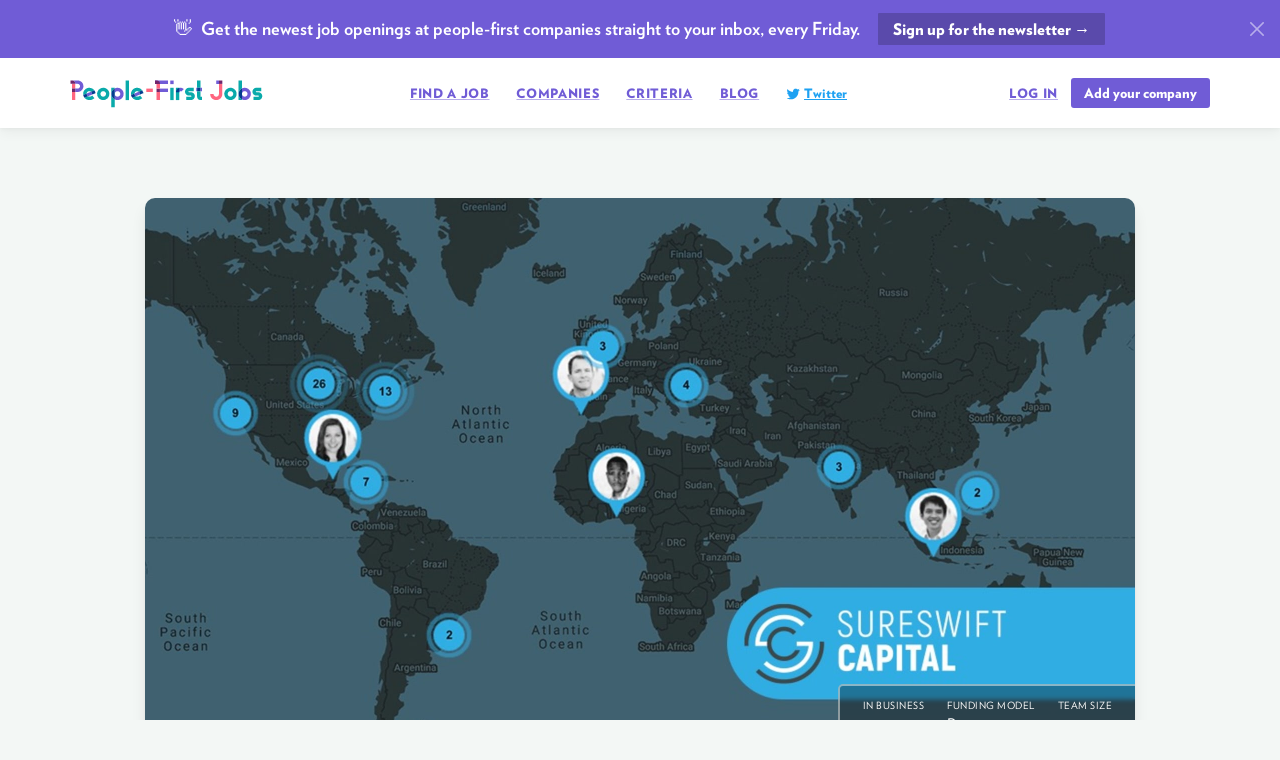

--- FILE ---
content_type: text/html; charset=utf-8
request_url: https://peoplefirstjobs.com/companies/sureswift
body_size: 15512
content:
<!DOCTYPE html>
<html>
  <head>
    <title>SureSwift Capital Profile | People-First Jobs</title>

  <meta name="description" content="A community of companies that base their culture on people-first principles and are looking for motivated people just like you.">
  <meta charset="utf-8" />
  <meta http-equiv="x-ua-compatible" content="ie=edge" />
  <meta http-equiv="Content-Language" content="en" />
  <meta
    name="viewport"
    content="width=device-width, initial-scale=1, shrink-to-fit=no"
  />
  <meta name="csrf-param" content="authenticity_token" />
<meta name="csrf-token" content="hBbq56Gd0prkffHLycx5HqGszsAxJy7RTg-f6AGjAumQksh649s5-H6D9gyR43UvMiVdXQQu60Mpv4T63ObRpA" />
  

  <meta name="twitter:card" content="summary">
  <meta name="twitter:creator" content="@peoplefirstjobs">
  <meta name="twitter:description" content="People-First Jobs is a curated list of companies who take a healthy approach to work and are looking for motivated people like you.">
  <meta name="twitter:image" content="https://peoplefirstjobs.com/packs/media/images/twitter-image-d17ec47c.png">
  <meta name="twitter:site" content="@peoplefirstjobs">
  <meta name="twitter:title" content="People-First Jobs">
  <meta property="og:image" content="https://peoplefirstjobs.com/packs/media/images/og-image-4f699264.png">
  <meta property="og:title" content="People-First Jobs">
  <meta property="og:type" content="website">

  <meta name="theme-color" content="#663399">
  <link rel="icon" href="/packs/media/app-icon/favicon-b02f45e3.png" />
  <link rel="apple-touch-icon" sizes="48x48" href="/packs/media/app-icon/icon-48x48-44f4d65c.png">
  <link rel="apple-touch-icon" sizes="72x72" href="/packs/media/app-icon/icon-72x72-e80b28d1.png">
  <link rel="apple-touch-icon" sizes="96x96" href="/packs/media/app-icon/icon-96x96-faee994a.png">
  <link rel="apple-touch-icon" sizes="144x144" href="/packs/media/app-icon/icon-144x144-15a43bca.png">
  <link rel="apple-touch-icon" sizes="192x192" href="/packs/media/app-icon/icon-192x192-e17d19e1.png">
  <link rel="apple-touch-icon" sizes="256x256" href="/packs/media/app-icon/icon-256x256-4b8ce01c.png">
  <link rel="apple-touch-icon" sizes="384x384" href="/packs/media/app-icon/icon-384x384-ed29ad0b.png">
  <link rel="apple-touch-icon" sizes="512x512" href="/packs/media/app-icon/icon-512x512-ee8a9413.png">

  <link rel="stylesheet" type="text/css" href="https://cloud.typography.com/6667338/6975032/css/fonts.css" media="all" />

    <script src="https://cdn.usefathom.com/script.js" data-site="RRMLXMJW" defer></script>
    
<script>
  dataLayer = [{
    'public': true
  }];
</script>


<script>(function(w,d,s,l,i){w[l]=w[l]||[];w[l].push({'gtm.start':
new Date().getTime(),event:'gtm.js'});var f=d.getElementsByTagName(s)[0],
j=d.createElement(s),dl=l!='dataLayer'?'&l='+l:'';j.async=true;j.src=
'https://www.googletagmanager.com/gtm.js?id='+i+dl;f.parentNode.insertBefore(j,f);
})(window,document,'script','dataLayer','GTM-KXGRK8B');</script>


  <link rel="stylesheet" href="/packs/css/public-097849b7.css" media="all" data-turbolinks-track="reload" />
  <script src="/packs/js/public-7021760e6f70d44596ea.js" data-turbolinks-track="reload"></script>
</head>


  <body>
    <noscript><iframe src="https://www.googletagmanager.com/ns.html?id=GTM-KXGRK8B"
height="0" width="0" style="display:none;visibility:hidden"></iframe></noscript>

    

  <div class="alert alert--centered alert--info" id="alert-a8c1a292606380678f73c6b50727db1e002877ca3fadb6ae40eaa5eb595978a1">

  <div class="u-container alert_container">
      <p class="alert_message">
          <span class="alert_emoji">👋</span>

        <strong>Get the newest job openings at people-first companies straight to your inbox, every Friday. </strong>
      </p>
      <div class="alert_actions">
        <a href="https://confirmsubscription.com/h/r/4E20FC2696C2CF932540EF23F30FEDED" class="button">Sign up for the newsletter →</a>
      </div>
    </div>

  <a href="#" class="alert_dismiss" data-id="a8c1a292606380678f73c6b50727db1e002877ca3fadb6ae40eaa5eb595978a1">x</a>
</div>



    <div class="container">
      <header class="header ">
    <a href="/" class="header_logo">
      <img alt="People-First Jobs" title="People-First Jobs" class="header_logo-light" src="/packs/media/images/pfj-logo-e3422690.svg" />
      <img alt="People-First Jobs" title="People-First Jobs" class="header_logo-dark" src="/packs/media/images/pfj-logo-dark-81f7566d.svg" />
    </a>

  <nav class="header_nav">
    <ul class="header_nav-list">
      <li class="header_nav-item">
          <a class="header_nav-link" href="/jobs">Find a job</a>
      </li>
      <li class="header_nav-item">
          <a class="header_nav-link" href="/companies">Companies</a>
      </li>
      <li class="header_nav-item">
          <a class="header_nav-link" href="/criteria">Criteria</a>
      </li>
      <li class="header_nav-item">
        <a class="header_nav-link" href="https://blog.peoplefirstjobs.com">Blog</a>
      </li>
      <li class="header_nav-item">
        <a href="https://twitter.com/peoplefirstjobs" target="_blank" rel="noopener noreferrer" class="twitter-link">Twitter</a>
      </li>
    </ul>
  </nav>
  <div class="header_cta">
      <a class="header_login header_nav-link" href="/users/sign_in">Log in</a>
      <a class="button button--s" href="/add-your-company">Add your company</a>
  </div>
</header>

      <main class="layout layout--m">
  <div class="layout_content">
    <div class="company-profile" itemscope="" itemtype="http://schema.org/Organization">
        <div class="company-profile_hero">
          <img class="company-profile_hero-image" src="https://res-5.cloudinary.com/people-first-jobs/image/upload/c_scale,dpr_auto,w_1980/0ktbo3p4mufvvanz0zum1spq516z" />

          <ul class="company-profile-facts">
  <li>
    <span class="company-profile-facts_title">In business</span>
    <span title="Founded in 2015">11 years </span>
    <meta itemprop="foundingDate" content="2015">
  </li>

  <li>
    <span class="company-profile-facts_title">Funding model</span>Private equity
  </li>

  <li>
    <span class="company-profile-facts_title">Team size</span>
    <span itemprop="numberOfEmployees">80</span>
  </li>
</ul>
        </div>

      <div class="company-profile-logo">
        <meta itemprop="name" content="SureSwift Capital">
        <h1>SureSwift Capital</h1>
          <img class="u-img-fluid" style="height: 60px;" src="https://res-5.cloudinary.com/people-first-jobs/image/upload/c_scale,dpr_auto,h_180/10yw879hpmsut219l7912hh1adlf" />
      </div>

      <!-- Info block -->
      <p class="summary" itemprop="description">SureSwift Capital is a rapidly growing, fast-paced, remote-first company that acquires and scales digital businesses.</p>
      <ul class="summary_links">
        <li>
          <a href="https://www.sureswiftcapital.com/" itemprop="url" class="web">www.sureswiftcapital.com</a>
        </li>
          <li>
            <a class="blog" href="https://www.sureswiftcapital.com/blog/">Blog</a>
          </li>
          <li>
            <a class="twitter twitter-link" rel="noopener noreferrer" target="_blank" href="https://twitter.com/SureSwiftCap">Twitter</a>
          </li>
      </ul>



      <hr class="company-profile_divider">

      <h2 class="subtitle subtitle--first">SureSwift Capital profile</h2>
      <div class="profile-markdown">

        <h2>How do you maintain flexibility &amp; balance for your team?</h2>
        <div class="trix-content">
  <div>While we’re definitely a fast-paced place to work, we believe in life-work balance, not the other way around. Being remote-first, evaluating on performance and results, and offering flexible hours is a huge part of how we achieve that. By giving our people clear goals and setting them loose to accomplish them on their own terms, we avoid a lot of the issues that traditional, office-bound teams run into like overscheduling and equating time at a desk with productivity. Our leadership team also works hard to be the example here, and we take time out to celebrate our wins and schedule in breaks.</div>
</div>

        <div class="tag-list">
    <span class="tag" data-kind="remote-first">Remote First</span>
    <span class="tag" data-kind="flexible-schedule">Flexible Schedule</span>
</div>


        <h2>How do you ensure autonomy and plan for the future?</h2>
        <div class="trix-content">
  <div>We run a portfolio of businesses, so we operate with a shared services model (functions like HR, Finance, and Growth work across the portfolio), but each portfolio company also has a dedicated team. </div><div>
<br>Every team member is involved in annual and quarterly planning and goal-setting for their work, and each team has a weekly meeting to track progress towards those bigger goals. </div><div>
<br>Once a quarter, we also bring the entire company together for an update on the overall vision of SureSwift, to welcome new team members, and answer questions, and of course, we use tools like Slack to catch up in between.</div>
</div>

        <!--TODO: admin toggles for these tags-->
<div class="tag-list">
    <span class="tag" data-kind="long-term-planning">Long-Term Planning</span>
    <span class="tag" data-kind="shared-goal-setting">Shared Goal Setting</span>
</div>


        <h2>How does your company try to hire people from underrepresented groups and improve the diversity of your team?</h2>
        <div class="trix-content">
  <div>One of our favorite things about being remote-first is that diversity can be wired in. We have teammates in 14 different time zones across the globe, and they all grew up with different backgrounds, goals, ideals, and beliefs. All of our positions are remote-first, but we might set a specific time zone for a position both to align with our customers and to continue to grow a global, diverse team. </div><div>
<br>To avoid bias in the hiring process, we have top applicants submit a sample project because we think the best way to judge someone’s work is to let it speak for itself. We welcome people of color, lesbian, gay, bisexual, transgender, non-binary, parents, and those with disabilities to apply. And we evaluate our employees not only on work performance but also on core values to ensure that we’re creating a culture that’s welcoming to all. <br><br>
</div><div>One of the areas we’d like to continue improving on is broadening diversity within each of our departments because we believe it leads to better thinking and stronger teams.</div>
</div>


        <h2>How do you support your team to grow and improve?</h2>
        <div class="trix-content">
  <div>We’ve overhauled our entire planning and meeting structure to set clear, achievable goals for every single person in the company, and our weekly meetings are used to identify, discuss, and solve issues instead of just reporting out on status. <br><br>
</div><div>Each team member also has a lead or manager who meets with them regularly one-on-one and reviews areas for personal growth and development with them quarterly. <br><br>
</div><div>Because we’re a rapidly growing company, there is also a lot of opportunity for learning and development, either by working in the same role on a different business in our portfolio or by taking on a new role within the company, and we promote from within whenever possible.</div>
</div>

        <div class="tag-list">
    <span class="tag" data-kind="regular-1x1">Regular 1×1’s</span>
    <span class="tag" data-kind="personal-growth-plans">Personal Growth Plans</span>
    <span class="tag" data-kind="mentorship-process">Mentorship Process</span>
</div>


          <h2>Perks and benefits</h2>
          <div class="trix-content">
  <ul>
<li>120 hours of PTO</li>
<li>8 paid holidays</li>
<li>Health insurance (Currently U.S. only)</li>
<li>401K (Currently U.S. only)</li>
<li>Life Insurance</li>
<li>Short Term Disability</li>
<li>Long Term Disability</li>
</ul><div><br></div>
</div>


          <h2>Further reading</h2>
          <div class="trix-content">
  <ul><li><a href="https://www.sureswiftcapital.com/blog/running-a-fully-remote-company/">Running a fully remote company</a></li></ul><div><br></div>
</div>

      </div>
    </div>

    <h2 class="pagination-title">More great places to work:</h2>
    <div class="pagination">
        <a class="company-card " href="/companies/chili-piper">
    <div class="company-card_logo">
      <img class="u-img-fluid" style="height: 40px;" src="https://res-4.cloudinary.com/people-first-jobs/image/upload/c_scale,dpr_auto,h_120,w_auto/yonoh5vu3x3ynqjcetmzokgrgnbs" />
    </div>

  <p class="company-card_summary">Chili Piper is the only inbound conversion platform serving high-growth B2B revenue teams. Teams convert more inbound leads while spending less on marketing with Chili Piper. Basically, the spiciest tool in your tech stack. </p>

  <div class="company-card_action">
      <span class=" button button--s button--black">See 4 openings</span>
  </div>

</a>

        <a class="company-card " href="/companies/parabol">
    <div class="company-card_logo">
      <img class="u-img-fluid" style="height: 40px;" src="https://res-4.cloudinary.com/people-first-jobs/image/upload/c_scale,dpr_auto,h_120,w_auto/gr6fppzr4hsyfry4rxe2xct7ax90" />
    </div>

  <p class="company-card_summary">Parabol exists to enable meaningful interactions at work. We are creating software that makes every meeting feel like it’s worth the time invested.</p>

  <div class="company-card_action">
      <span class=" button button--s button--black">See 1 opening</span>
  </div>

</a>

    </div>
  </div>
</main>

      
<form method="post" action="https://www.createsend.com/t/subscribeerror?description=" data-id="5B5E7037DA78A748374AD499497E309EE1F227EEA14ED116D25943DE538E124C31411C799F032B0305C58AB0F179129729F99F2E042289F6AB93FE035D75A8BF" id="subForm" class="subscribe subscribe--footer js-cm-form">
  <fieldset class="subscribe_set">
    <legend class="subscribe_legend">Get notified about new companies and openings:</legend>
    <div class="subscribe_row">
      <input type="email" name="cm-okutujy-okutujy" id="fieldEmail" class="js-cm-email-input qa-input-email subscribe_field" required="" maxlength="200" placeholder="Email address" autocomplete="Email" aria-label="Email">
      <button type="submit" class="button button--green subscribe_button">Subscribe</button>
    </div>
  </fieldset>
</form>

<script type="text/javascript" src="https://js.createsend1.com/javascript/copypastesubscribeformlogic.js"></script>
      <!-- TODO: isminimal modifier? -->
      <footer class="footer">
  <div class="footer_main">
    <nav class="footer_nav">
      <ul class="footer_nav-list">
          <li class="footer_nav-item"><a class="footer_nav-link" href="/about">About</a></li>
          <li class="footer_nav-item"><a class="footer_nav-link" href="/jobs">Find a Job</a></li>
          <li class="footer_nav-item"><a class="footer_nav-link" href="/companies">Companies</a></li>
          <li class="footer_nav-item"><a class="footer_nav-link" href="/criteria">Criteria</a></li>
        <li class="footer_nav-item"><a class="footer_nav-link" href="https://blog.peoplefirstjobs.com/">Blog</a></li>
        <li class="footer_nav-item"><a class="footer_nav-link" target="_blank" rel="noopener noreferrer" href="https://support.peoplefirstjobs.com/">Support</a></li>
          <li class="footer_nav-item"><a class="footer_nav-link" href="/users/sign_in">Log in</a></li>
          <li class="footer_nav-item"><a class="footer_nav-link" href="/add-your-company">Add your company</a></li>
      </ul>
    </nav>
  </div>

  <ul class="footer_copyright">
    <li><a href="/privacy-policy">Privacy Policy</a></li>
    <li><a href="/terms-of-service">Terms of Service</a></li>
    <li><a href="/imprint">Imprint</a></li>
    <li>© PeopleFirst UG, 2022</li>
  </ul>
</footer>

    </div>
  </body>
</html>


--- FILE ---
content_type: text/css
request_url: https://peoplefirstjobs.com/packs/css/public-097849b7.css
body_size: 11174
content:
@charset "UTF-8";/*! modern-normalize v0.6.0 | MIT License | https://github.com/sindresorhus/modern-normalize */trix-editor{border:1px solid #bbb;border-radius:3px;margin:0;padding:.4em .6em;min-height:5em;outline:none}trix-toolbar *{box-sizing:border-box}trix-toolbar .trix-button-row{display:flex;flex-wrap:nowrap;justify-content:space-between;overflow-x:auto}trix-toolbar .trix-button-group{display:flex;margin-bottom:10px;border-color:#ccc #bbb #888;border-style:solid;border-width:1px;border-radius:3px}trix-toolbar .trix-button-group:not(:first-child){margin-left:1.5vw}@media (max-device-width:768px){trix-toolbar .trix-button-group:not(:first-child){margin-left:0}}trix-toolbar .trix-button-group-spacer{flex-grow:1}@media (max-device-width:768px){trix-toolbar .trix-button-group-spacer{display:none}}trix-toolbar .trix-button{position:relative;float:left;color:rgba(0,0,0,.6);font-size:.75em;font-weight:600;white-space:nowrap;padding:0 .5em;margin:0;outline:none;border:none;border-bottom:1px solid #ddd;border-radius:0;background:transparent}trix-toolbar .trix-button:not(:first-child){border-left:1px solid #ccc}trix-toolbar .trix-button.trix-active{background:#cbeefa;color:#000}trix-toolbar .trix-button:not(:disabled){cursor:pointer}trix-toolbar .trix-button:disabled{color:rgba(0,0,0,.125)}@media (max-device-width:768px){trix-toolbar .trix-button{letter-spacing:-.01em;padding:0 .3em}}trix-toolbar .trix-button--icon{font-size:inherit;width:2.6em;height:1.6em;max-width:calc(.8em + 4vw);text-indent:-9999px}@media (max-device-width:768px){trix-toolbar .trix-button--icon{height:2em;max-width:calc(.8em + 3.5vw)}}trix-toolbar .trix-button--icon:before{display:inline-block;position:absolute;top:0;right:0;bottom:0;left:0;opacity:.6;content:"";background-position:50%;background-repeat:no-repeat;background-size:contain}@media (max-device-width:768px){trix-toolbar .trix-button--icon:before{right:6%;left:6%}}trix-toolbar .trix-button--icon.trix-active:before{opacity:1}trix-toolbar .trix-button--icon:disabled:before{opacity:.125}trix-toolbar .trix-button--icon-attach:before{background-image:url("data:image/svg+xml;charset=utf-8,%3Csvg xmlns='http://www.w3.org/2000/svg' width='24' height='24'%3E%3Cpath d='M16.5 6v11.5a4 4 0 11-8 0V5a2.5 2.5 0 015 0v10.5a1 1 0 11-2 0V6H10v9.5a2.5 2.5 0 005 0V5a4 4 0 10-8 0v12.5a5.5 5.5 0 0011 0V6h-1.5z'/%3E%3C/svg%3E");top:8%;bottom:4%}trix-toolbar .trix-button--icon-bold:before{background-image:url("data:image/svg+xml;charset=utf-8,%3Csvg xmlns='http://www.w3.org/2000/svg' width='24' height='24'%3E%3Cpath d='M15.6 11.8c1-.7 1.6-1.8 1.6-2.8a4 4 0 00-4-4H7v14h7c2.1 0 3.7-1.7 3.7-3.8 0-1.5-.8-2.8-2.1-3.4zM10 7.5h3a1.5 1.5 0 110 3h-3v-3zm3.5 9H10v-3h3.5a1.5 1.5 0 110 3z'/%3E%3C/svg%3E")}trix-toolbar .trix-button--icon-italic:before{background-image:url("data:image/svg+xml;charset=utf-8,%3Csvg xmlns='http://www.w3.org/2000/svg' width='24' height='24'%3E%3Cpath d='M10 5v3h2.2l-3.4 8H6v3h8v-3h-2.2l3.4-8H18V5h-8z'/%3E%3C/svg%3E")}trix-toolbar .trix-button--icon-link:before{background-image:url("data:image/svg+xml;charset=utf-8,%3Csvg xmlns='http://www.w3.org/2000/svg' width='24' height='24'%3E%3Cpath d='M9.88 13.7a4.3 4.3 0 010-6.07l3.37-3.37a4.26 4.26 0 016.07 0 4.3 4.3 0 010 6.06l-1.96 1.72a.91.91 0 11-1.3-1.3l1.97-1.71a2.46 2.46 0 00-3.48-3.48l-3.38 3.37a2.46 2.46 0 000 3.48.91.91 0 11-1.3 1.3z'/%3E%3Cpath d='M4.25 19.46a4.3 4.3 0 010-6.07l1.93-1.9a.91.91 0 111.3 1.3l-1.93 1.9a2.46 2.46 0 003.48 3.48l3.37-3.38c.96-.96.96-2.52 0-3.48a.91.91 0 111.3-1.3 4.3 4.3 0 010 6.07l-3.38 3.38a4.26 4.26 0 01-6.07 0z'/%3E%3C/svg%3E")}trix-toolbar .trix-button--icon-strike:before{background-image:url("data:image/svg+xml;charset=utf-8,%3Csvg xmlns='http://www.w3.org/2000/svg' width='24' height='24'%3E%3Cpath d='M12.73 14l.28.14c.26.15.45.3.57.44.12.14.18.3.18.5 0 .3-.15.56-.44.75-.3.2-.76.3-1.39.3A13.52 13.52 0 017 14.95v3.37a10.64 10.64 0 004.84.88c1.26 0 2.35-.19 3.28-.56.93-.37 1.64-.9 2.14-1.57s.74-1.45.74-2.32c0-.26-.02-.51-.06-.75h-5.21zm-5.5-4c-.08-.34-.12-.7-.12-1.1 0-1.29.52-2.3 1.58-3.02 1.05-.72 2.5-1.08 4.34-1.08 1.62 0 3.28.34 4.97 1l-1.3 2.93c-1.47-.6-2.73-.9-3.8-.9-.55 0-.96.08-1.2.26-.26.17-.38.38-.38.64 0 .27.16.52.48.74.17.12.53.3 1.05.53H7.23zM3 13h18v-2H3v2z'/%3E%3C/svg%3E")}trix-toolbar .trix-button--icon-quote:before{background-image:url("data:image/svg+xml;charset=utf-8,%3Csvg version='1' xmlns='http://www.w3.org/2000/svg' width='24' height='24'%3E%3Cpath d='M6 17h3l2-4V7H5v6h3zm8 0h3l2-4V7h-6v6h3z'/%3E%3C/svg%3E")}trix-toolbar .trix-button--icon-heading-1:before{background-image:url("data:image/svg+xml;charset=utf-8,%3Csvg version='1' xmlns='http://www.w3.org/2000/svg' width='24' height='24'%3E%3Cpath d='M12 9v3H9v7H6v-7H3V9h9zM8 4h14v3h-6v12h-3V7H8V4z'/%3E%3C/svg%3E")}trix-toolbar .trix-button--icon-code:before{background-image:url("data:image/svg+xml;charset=utf-8,%3Csvg xmlns='http://www.w3.org/2000/svg' width='24' height='24'%3E%3Cpath d='M18.2 12L15 15.2l1.4 1.4L21 12l-4.6-4.6L15 8.8l3.2 3.2zM5.8 12L9 8.8 7.6 7.4 3 12l4.6 4.6L9 15.2 5.8 12z'/%3E%3C/svg%3E")}trix-toolbar .trix-button--icon-bullet-list:before{background-image:url("data:image/svg+xml;charset=utf-8,%3Csvg version='1' xmlns='http://www.w3.org/2000/svg' width='24' height='24'%3E%3Cpath d='M4 4a2 2 0 100 4 2 2 0 000-4zm0 6a2 2 0 100 4 2 2 0 000-4zm0 6a2 2 0 100 4 2 2 0 000-4zm4 3h14v-2H8v2zm0-6h14v-2H8v2zm0-8v2h14V5H8z'/%3E%3C/svg%3E")}trix-toolbar .trix-button--icon-number-list:before{background-image:url("data:image/svg+xml;charset=utf-8,%3Csvg xmlns='http://www.w3.org/2000/svg' width='24' height='24'%3E%3Cpath d='M2 17h2v.5H3v1h1v.5H2v1h3v-4H2v1zm1-9h1V4H2v1h1v3zm-1 3h1.8L2 13.1v.9h3v-1H3.2L5 10.9V10H2v1zm5-6v2h14V5H7zm0 14h14v-2H7v2zm0-6h14v-2H7v2z'/%3E%3C/svg%3E")}trix-toolbar .trix-button--icon-undo:before{background-image:url("data:image/svg+xml;charset=utf-8,%3Csvg xmlns='http://www.w3.org/2000/svg' width='24' height='24'%3E%3Cpath d='M12.5 8c-2.6 0-5 1-6.9 2.6L2 7v9h9l-3.6-3.6A8 8 0 0120 16l2.4-.8a10.5 10.5 0 00-10-7.2z'/%3E%3C/svg%3E")}trix-toolbar .trix-button--icon-redo:before{background-image:url("data:image/svg+xml;charset=utf-8,%3Csvg xmlns='http://www.w3.org/2000/svg' width='24' height='24'%3E%3Cpath d='M18.4 10.6a10.5 10.5 0 00-16.9 4.6L4 16a8 8 0 0112.7-3.6L13 16h9V7l-3.6 3.6z'/%3E%3C/svg%3E")}trix-toolbar .trix-button--icon-decrease-nesting-level:before{background-image:url("data:image/svg+xml;charset=utf-8,%3Csvg xmlns='http://www.w3.org/2000/svg' width='24' height='24'%3E%3Cpath d='M3 19h19v-2H3v2zm7-6h12v-2H10v2zm-8.3-.3l2.8 2.9L6 14.2 4 12l2-2-1.4-1.5L1 12l.7.7zM3 5v2h19V5H3z'/%3E%3C/svg%3E")}trix-toolbar .trix-button--icon-increase-nesting-level:before{background-image:url("data:image/svg+xml;charset=utf-8,%3Csvg xmlns='http://www.w3.org/2000/svg' width='24' height='24'%3E%3Cpath d='M3 19h19v-2H3v2zm7-6h12v-2H10v2zm-6.9-1L1 14.2l1.4 1.4L6 12l-.7-.7-2.8-2.8L1 9.9 3.1 12zM3 5v2h19V5H3z'/%3E%3C/svg%3E")}trix-toolbar .trix-dialogs{position:relative}trix-toolbar .trix-dialog{position:absolute;top:0;left:0;right:0;font-size:.75em;padding:15px 10px;background:#fff;box-shadow:0 .3em 1em #ccc;border-top:2px solid #888;border-radius:5px;z-index:5}trix-toolbar .trix-input--dialog{font-size:inherit;font-weight:400;padding:.5em .8em;margin:0 10px 0 0;border-radius:3px;border:1px solid #bbb;background-color:#fff;box-shadow:none;outline:none;-webkit-appearance:none;-moz-appearance:none}trix-toolbar .trix-input--dialog.validate:invalid{box-shadow:0 0 1.5px 1px red}trix-toolbar .trix-button--dialog{font-size:inherit;padding:.5em;border-bottom:none}trix-toolbar .trix-dialog--link{max-width:600px}trix-toolbar .trix-dialog__link-fields{display:flex;align-items:baseline}trix-toolbar .trix-dialog__link-fields .trix-input{flex:1 1}trix-toolbar .trix-dialog__link-fields .trix-button-group{flex:0 0 content;margin:0}trix-editor [data-trix-mutable]:not(.attachment__caption-editor){-webkit-user-select:none;-moz-user-select:none;-ms-user-select:none;user-select:none}trix-editor [data-trix-cursor-target]::-moz-selection,trix-editor [data-trix-mutable]::-moz-selection,trix-editor [data-trix-mutable] ::-moz-selection{background:none}trix-editor [data-trix-cursor-target]::selection,trix-editor [data-trix-mutable]::selection,trix-editor [data-trix-mutable] ::selection{background:none}trix-editor [data-trix-mutable].attachment__caption-editor:focus::-moz-selection{background:highlight}trix-editor [data-trix-mutable].attachment__caption-editor:focus::selection{background:highlight}trix-editor [data-trix-mutable].attachment.attachment--file{box-shadow:0 0 0 2px highlight;border-color:transparent}trix-editor [data-trix-mutable].attachment img{box-shadow:0 0 0 2px highlight}trix-editor .attachment{position:relative}trix-editor .attachment:hover{cursor:default}trix-editor .attachment--preview .attachment__caption:hover{cursor:text}trix-editor .attachment__progress{position:absolute;z-index:1;height:20px;top:calc(50% - 10px);left:5%;width:90%;opacity:.9;transition:opacity .2s ease-in}trix-editor .attachment__progress[value="100"]{opacity:0}trix-editor .attachment__caption-editor{display:inline-block;width:100%;margin:0;padding:0;font-size:inherit;font-family:inherit;line-height:inherit;color:inherit;text-align:center;vertical-align:top;border:none;outline:none;-webkit-appearance:none;-moz-appearance:none}trix-editor .attachment__toolbar{position:absolute;z-index:1;top:-.9em;left:0;width:100%;text-align:center}trix-editor .trix-button-group{display:inline-flex}trix-editor .trix-button{position:relative;float:left;color:#666;white-space:nowrap;font-size:80%;padding:0 .8em;margin:0;outline:none;border:none;border-radius:0;background:transparent}trix-editor .trix-button:not(:first-child){border-left:1px solid #ccc}trix-editor .trix-button.trix-active{background:#cbeefa}trix-editor .trix-button:not(:disabled){cursor:pointer}trix-editor .trix-button--remove{text-indent:-9999px;display:inline-block;padding:0;outline:none;width:1.8em;height:1.8em;line-height:1.8em;border-radius:50%;background-color:#fff;border:2px solid highlight;box-shadow:1px 1px 6px rgba(0,0,0,.25)}trix-editor .trix-button--remove:before{display:inline-block;position:absolute;top:0;right:0;bottom:0;left:0;opacity:.7;content:"";background-image:url("data:image/svg+xml;charset=utf-8,%3Csvg height='24' width='24' xmlns='http://www.w3.org/2000/svg'%3E%3Cpath d='M19 6.4L17.6 5 12 10.6 6.4 5 5 6.4l5.6 5.6L5 17.6 6.4 19l5.6-5.6 5.6 5.6 1.4-1.4-5.6-5.6z'/%3E%3Cpath d='M0 0h24v24H0z' fill='none'/%3E%3C/svg%3E");background-position:50%;background-repeat:no-repeat;background-size:90%}trix-editor .trix-button--remove:hover{border-color:#333}trix-editor .trix-button--remove:hover:before{opacity:1}trix-editor .attachment__metadata-container{position:relative}trix-editor .attachment__metadata{position:absolute;left:50%;top:2em;transform:translate(-50%);max-width:90%;padding:.1em .6em;font-size:.8em;color:#fff;background-color:rgba(0,0,0,.7);border-radius:3px}trix-editor .attachment__metadata .attachment__name{display:inline-block;max-width:100%;vertical-align:bottom;overflow:hidden;text-overflow:ellipsis;white-space:nowrap}trix-editor .attachment__metadata .attachment__size{margin-left:.2em;white-space:nowrap}.trix-content{line-height:1.5}.trix-content *{box-sizing:border-box;margin:0;padding:0}.trix-content h1{font-size:1.2em;line-height:1.2}.trix-content blockquote{border:solid #ccc;border-width:0 0 0 .3em;margin-left:.3em;padding-left:.6em}.trix-content [dir=rtl] blockquote,.trix-content blockquote[dir=rtl]{border-width:0 .3em 0 0;margin-right:.3em;padding-right:.6em}.trix-content li{margin-left:1em}.trix-content [dir=rtl] li{margin-right:1em}.trix-content pre{display:inline-block;width:100%;vertical-align:top;font-family:monospace;font-size:.9em;padding:.5em;white-space:pre;background-color:#eee;overflow-x:auto}.trix-content img{max-width:100%;height:auto}.trix-content .attachment{display:inline-block;position:relative;max-width:100%}.trix-content .attachment a{color:inherit;text-decoration:none}.trix-content .attachment a:hover,.trix-content .attachment a:visited:hover{color:inherit}.trix-content .attachment__caption{text-align:center}.trix-content .attachment__caption .attachment__name+.attachment__size:before{content:" · "}.trix-content .attachment--preview{width:100%;text-align:center}.trix-content .attachment--preview .attachment__caption{color:#666;font-size:.9em;line-height:1.2}.trix-content .attachment--file{color:#333;line-height:1;margin:0 2px 2px;padding:.4em 1em;border:1px solid #bbb;border-radius:5px}.trix-content .attachment-gallery{display:flex;flex-wrap:wrap;position:relative}.trix-content .attachment-gallery .attachment{flex:1 0 33%;padding:0 .5em;max-width:33%}.trix-content .attachment-gallery.attachment-gallery--2 .attachment,.trix-content .attachment-gallery.attachment-gallery--4 .attachment{flex-basis:50%;max-width:50%}*,:after,:before{box-sizing:border-box}:root{-moz-tab-size:4;-o-tab-size:4;tab-size:4}html{line-height:1.15;-webkit-text-size-adjust:100%}body{font-family:system-ui,-apple-system,Segoe UI,Roboto,Helvetica,Arial,sans-serif,Apple Color Emoji,Segoe UI Emoji}hr{height:0}abbr[title]{-webkit-text-decoration:underline dotted;text-decoration:underline dotted}b,strong{font-weight:700}code,kbd,pre,samp{font-family:SFMono-Regular,Consolas,Liberation Mono,Menlo,monospace;font-size:1em}small{font-size:80%}sub,sup{font-size:75%;line-height:0;position:relative;vertical-align:baseline}sub{bottom:-.25em}sup{top:-.5em}button,input,optgroup,select,textarea{font-family:inherit;font-size:100%;line-height:1.15;margin:0}button,select{text-transform:none}[type=button],[type=reset],[type=submit],button{-webkit-appearance:button}[type=button]::-moz-focus-inner,[type=reset]::-moz-focus-inner,[type=submit]::-moz-focus-inner,button::-moz-focus-inner{border-style:none;padding:0}[type=button]:-moz-focusring,[type=reset]:-moz-focusring,[type=submit]:-moz-focusring,button:-moz-focusring{outline:1px dotted ButtonText}fieldset{padding:.35em .75em .625em}legend{padding:0}progress{vertical-align:baseline}[type=number]::-webkit-inner-spin-button,[type=number]::-webkit-outer-spin-button{height:auto}[type=search]{-webkit-appearance:textfield;outline-offset:-2px}[type=search]::-webkit-search-decoration{-webkit-appearance:none}::-webkit-file-upload-button{-webkit-appearance:button;font:inherit}summary{display:list-item}:root{--green:#09aaaa;--purple:#705cd6;--purple-dark:#4d4380;--green-x-purple:#033d8f;--red:#ff6680;--red-x-purple:#70256b;--magenta:#94388c;--yellow:#ffb60a;--muted-green:#699;--bg:#f3f7f5;--bg-muted:#e2e9e5;--bg-hover:#f7faf9;--bg-highlight:#fff;--border:#d0dfde;--border-hover:#bcd2d0;--text-base:#000;--text-muted:#333;--text-reverse:#fff;--text-reverse-muted:#ccc;--link:#2644d9;--link-visited:#94388c;--card-dark:#b2bfbd;--card-dark-hover:#beccca;--covidGreen:#0c9;--twitterBlue:#1da1f2;--wildbitGreen:#49985c;--wildbitGreenHover:#137355;--danger:#ff3c30;--danger-2:#d73026;--danger-3:#b4261d}@media(prefers-color-scheme:dark){:root{--green:#0abfbf;--purple:#9580ff;--green-x-purple:#99dfff;--red:#f25570;--red-x-purple:#faaaff;--magenta:#d94ccd;--yellow:#f2b600;--muted-green:#708c8c;--bg:#171a19;--bg-muted:#212625;--bg-hover:#1f2323;--bg-highlight:#2b3332;--border:#445252;--border-hover:#5a6f6f;--text-base:#fff;--text-muted:#ccc;--text-reverse:#000;--text-reverse-muted:#333;--link:#6680ff;--link-visited:#c270bb;--wildbitGreen:#86c596;--wildbitGreenHover:#a9d6b4}}@-webkit-keyframes fade-in-out{0%,to{opacity:0}20%,80%{opacity:1}}@keyframes fade-in-out{0%,to{opacity:0}20%,80%{opacity:1}}.logo{display:block;width:100%;max-width:220px;height:auto;margin:0 auto}.logo--main{max-width:300px}@media(prefers-color-scheme:dark){.logo--light{display:none}}.logo--dark{display:none}@media(prefers-color-scheme:dark){.logo--dark{display:block}}.button{display:inline-block;border-radius:3px;padding:11px 21px;vertical-align:middle;background:#705cd6;background:var(--purple);border:2px solid #705cd6;border:2px solid var(--purple);color:#fff;color:var(--text-reverse);font-size:1.125;font-weight:800;font-family:Verlag A,Verlag B,Helvetica Neue,Helvetica,Arial,sans-serif;text-decoration:none;transition:all .3s;cursor:pointer}.button:not([disabled]):focus,.button:not([disabled]):hover{background:#ff6680;background:var(--red);border-color:#ff6680;border-color:var(--red);outline:none}.button:not([disabled]):active{background:#70256b;background:var(--red-x-purple);border-color:#70256b;border-color:var(--red-x-purple);transform:translateY(1px);transition:background 0ms}.button--green,.button--green:link,.button--green:visited{border-color:#09aaaa;border-color:var(--green);background-color:#09aaaa;background-color:var(--green)}.button--green:not([disabled]):focus,.button--green:not([disabled]):hover{border-color:#0f8a8a;background-color:#0f8a8a}.button--green:not([disabled]):active{border-color:#000;border-color:var(--text-base);background-color:#000;background-color:var(--text-base)}.button--yellow,.button--yellow:link,.button--yellow:visited{border-color:#ffb60a;border-color:var(--yellow);background-color:#ffb60a;background-color:var(--yellow)}.button--yellow:not([disabled]):focus,.button--yellow:not([disabled]):hover{border-color:#ffb60a;background-color:#ffb60a}.button--yellow:not([disabled]):active{border-color:#000;border-color:var(--text-base);background-color:#000;background-color:var(--text-base)}.button--red,.button--red:link,.button--red:visited{border-color:#ff6680;border-color:var(--red);background-color:#ff6680;background-color:var(--red)}.button--red:not([disabled]):focus,.button--red:not([disabled]):hover{border-color:#e15069;background-color:#e15069}.button--red:not([disabled]):active{border-color:#94388c;border-color:var(--magenta);background-color:#94388c;background-color:var(--magenta)}.button--black,.button--black:not([disabled]):active,.button--black:not([disabled]):focus,.button--black:not([disabled]):hover{border-color:#000;border-color:var(--text-base);background-color:#000;background-color:var(--text-base)}.button--black-outline,.button--black-outline:not([disabled]):active,.button--black-outline:not([disabled]):focus,.button--black-outline:not([disabled]):hover{border:2px solid #000;background-color:transparent;color:#000}.button--green-outline,.button--green-outline:not([disabled]):active,.button--green-outline:not([disabled]):focus,.button--green-outline:not([disabled]):hover{border:2px solid #09aaaa;border:2px solid var(--green);background-color:transparent;color:#09aaaa;color:var(--green)}.button--danger,.button--danger:link,.button--danger:visited{border-color:#ff3c30;border-color:var(--danger);background-color:#ff3c30;background-color:var(--danger)}.button--danger:not([disabled]):focus,.button--danger:not([disabled]):hover{border-color:#d73026;border-color:var(--danger-2);background-color:#d73026;background-color:var(--danger-2)}.button--danger:not([disabled]):active{border-color:#b4261d;border-color:var(--danger-3);background-color:#b4261d;background-color:var(--danger-3)}.button--google{background-color:transparent;line-height:1.3;border-color:#d0dfde;border-color:var(--border);color:#705cd6;color:var(--purple);text-align:center}.button--google:not([disabled]):focus,.button--google:not([disabled]):hover{background-color:transparent;border-color:#09aaaa;border-color:var(--green)}.button--google:before{content:"";position:relative;display:inline-block;top:-2px;width:20px;height:20px;margin-right:12px;vertical-align:middle;background-repeat:no-repeat;background-image:url(/packs/media/images/i-google-65e2b5b0.svg);background-size:contain}.button--xs{padding:3px 6px;font-size:.875rem}.button--s{padding:5px 11px;font-size:.875rem}.button--l{padding:16px 35px}.button--full{display:block;width:100%}.button[disabled]{opacity:.5;cursor:default}.button--loading{position:relative;color:transparent}.button--loading:before{content:"";position:absolute;display:inline-block;border-radius:50%;width:15px;height:15px;border-color:hsla(0,0%,100%,.2) hsla(0,0%,100%,.2) #fff #fff;border-style:solid;border-width:2px;left:50%;top:50%;margin-top:-7px;margin-left:-7px;-webkit-animation:spin .5s linear infinite;animation:spin .5s linear infinite}.button--loading.button--s:before,.button--loading.button--xs:before{width:12px;height:12px;margin-top:-6px;margin-left:-6px}.button--loading.button--l:before{width:18px;height:18px;margin-top:-9px;margin-left:-9px}.button--loading.button--green-outline:before{border-bottom:2px solid #09aaaa;border-bottom:2px solid var(--green);border-left:2px solid #09aaaa;border-left:2px solid var(--green)}.button--loading.button--black-outline:before{border-bottom:2px solid #000;border-left:2px solid #000}@-webkit-keyframes spin{0%{transform:rotate(0deg)}to{transform:rotate(1turn)}}@keyframes spin{0%{transform:rotate(0deg)}to{transform:rotate(1turn)}}.u-lightswitch{position:relative;background:#c1bcda;border-radius:11px;width:32px;height:18px;border:1px solid #c1bcda;margin:0;-moz-appearance:none;appearance:none;-webkit-appearance:none;vertical-align:middle;cursor:pointer;transition:all .15s ease-in-out;box-sizing:border-box}.u-lightswitch:focus{outline:none;box-shadow:0 0 5px rgba(112,92,214,.3)}.u-lightswitch:before{position:absolute;display:block;content:"";height:12px;width:12px;top:50%;left:2px;margin-top:-6px;border-radius:6px;background:#fff;transition:left .15s ease-in-out}.u-lightswitch:after{content:"";display:inline-block;line-height:16px;vertical-align:middle;opacity:0;position:absolute;left:0;top:110%}@media only screen and (min-width:768px){.u-lightswitch:after{position:relative;top:auto;left:auto;margin-left:38px}}.u-lightswitch:checked{border-color:#705cd6;border-color:var(--purple);background-color:#705cd6;background-color:var(--purple)}.u-lightswitch:checked:before{left:16px}.u-lightswitch--error:after,.u-lightswitch--saved:after{-webkit-animation:fade-in-out 3s ease-in-out 0s 1 normal;animation:fade-in-out 3s ease-in-out 0s 1 normal}.u-lightswitch--saved:after{content:"Saved!"}.u-lightswitch--error:after{content:"Error!"}.form{max-width:100%}.form--inline{display:flex;flex-direction:row;align-items:flex-end}.form_auth-links{margin-top:1em;font-size:.875rem;line-height:1.6;text-align:center;flex-basis:100%}.form_actions{display:flex;flex-direction:column;flex-wrap:wrap;justify-content:space-between;margin-top:20px}@media only screen and (min-width:414px){.form_actions{flex-direction:row;align-items:center}}.form--inline .form_actions{flex-shrink:0}.form_actions--inline{justify-content:flex-start}.form_actions--inline .button{margin-bottom:1em}.form_actions--inline .button:last-child{margin-bottom:0}@media only screen and (min-width:414px){.form_actions--inline .btn{margin-bottom:0;margin-right:1em}.form_actions--inline .btn:last-child{margin-bottom:0;margin-right:0}}@media only screen and (min-width:768px){.form_field-group{display:flex;flex-direction:row}.form_field-group .form_field{flex-basis:50%;margin-left:10px;margin-right:10px}.form_field-group .form_field--first,.form_field-group .form_field:first-child{margin-left:0}.form_field-group .form_field:last-child{margin-right:0}}.form_field{margin-bottom:1.75em}.form--inline .form_field{margin-bottom:0;margin-right:1em}.form_field--checkbox{display:flex;flex-direction:row;align-items:center;margin:1.65em 0}.form_field--last{margin-bottom:0}.form_option{margin:.75em 0}.form_option--inline{display:inline-block;margin-bottom:0;margin-right:18px}.form_option:last-child{margin-bottom:0}.form_option-label{display:flex;font-size:18px;align-items:baseline}.form_option-label span{padding-left:10px}.form_title{text-align:center;font-weight:800;color:#705cd6;color:var(--purple);font-size:1.5rem;margin:0 0 35px}@media only screen and (min-width:768px){.form_title{font-size:1.875rem}}.form_title--left{text-align:left}.form_title--slim{margin:0}.form_subtitle{margin:10px 0 40px;font-size:1.3125rem;text-align:center}.form_subtitle--left{text-align:left}.form-action{text-align:center;margin:35px 0}.u-label-group{display:flex;flex-direction:row;justify-content:space-between;align-items:baseline}.u-label{display:block;font-weight:700;margin:0 0 .3em;font-size:1.125rem}.u-label--checkbox{display:inline-block;margin:0 0 0 8px;font-weight:400}.u-label--auth{vertical-align:-3px;font-size:1rem}.u-label--regular{font-weight:400}.u-label--multiline{font-weight:400;margin-bottom:.5em;line-height:1.5rem}.u-label--multiline strong{font-weight:800}.form_note{margin:.5em 0 0;color:#705cd6;color:var(--purple);font-size:.875rem;line-height:1.3}.form_note a{color:inherit}.form_note--slim{margin:0}.form_upload{width:100%;font-weight:400;font-size:medium}.form_upload::-webkit-file-upload-button{display:none}.form_upload:before{content:"Choose file";display:inline-block;border:0;border-radius:3px;padding:5px 11px;background:#705cd6;background:var(--purple);color:#fff;color:var(--text-reverse);font-weight:800;font-size:.875rem;text-decoration:none;cursor:pointer;margin-right:8px}.form_upload:focus:before{outline:none}.button_to{display:inline-block}.add-link,.delete-link{font-weight:400;font-size:1.125rem;color:#705cd6;color:var(--purple)}.add-link:before,.delete-link:before{content:"";display:inline-block;width:18px;height:18px;margin-right:.2em;vertical-align:-.2em;-webkit-mask-position:0 0;mask-position:0 0;-webkit-mask-size:100% auto;mask-size:100% auto;-webkit-mask-repeat:no-repeat;mask-repeat:no-repeat}.add-link,.add-link:visited{color:#705cd6;color:var(--purple)}.add-link:before{background-color:#705cd6;background-color:var(--purple);-webkit-mask-image:url(/packs/media/images/icon-plus-fcd643f4.svg);mask-image:url(/packs/media/images/icon-plus-fcd643f4.svg)}.delete-link{color:#ff6680!important;color:var(--red)!important}.delete-link:before{background-color:#ff6680;background-color:var(--red);-webkit-mask-image:url(/packs/media/images/icon-minus-e090b1fa.svg);mask-image:url(/packs/media/images/icon-minus-e090b1fa.svg)}.add-job-listing-action{margin-top:23px;margin-bottom:47px;text-align:center}.validation-errors-header{color:#ff6680;color:var(--red)}.markdown{margin:.5em 0 70px;font-size:1.25rem;line-height:1.5}.markdown mark{padding:.1em .4em .2em;background-color:#ffea80;font-weight:400}.markdown h3{margin:1.5em 0 .25em;font-weight:800;font-size:1.375rem}.markdown p{margin:.5em 0}.markdown li{margin:.4em 0}.markdown a:link{color:#2644d9;color:var(--link)}.markdown a:visited{color:#94388c;color:var(--link-visited)}.markdown a:hover{color:#ff6680;color:var(--red)}.markdown a:visited{color:#000;color:var(--text-base)}.required{color:#ff6680;color:var(--red);font-size:1.25rem;line-height:1.5rem}.tag-list{display:flex;flex-wrap:wrap;margin:1em 0}.tag{display:inline-flex;align-items:center;height:30px;margin:2px 4px 2px 0;border-radius:3px;padding:0 6px 0 5px;color:#fff;color:var(--text-reverse);font-weight:700;font-size:.6875rem;line-height:.75rem;letter-spacing:.05em;text-transform:uppercase}.tag:before{content:"";display:inline-block;width:20px;height:20px;margin-right:4px;background-color:#fff;background-color:var(--text-reverse);-webkit-mask-repeat:no-repeat;mask-repeat:no-repeat;-webkit-mask-position:0 0;mask-position:0 0;-webkit-mask-size:100% auto;mask-size:100% auto}[data-kind=company-retreats],[data-kind=office-allowance],[data-kind=remote-first],[data-kind=remote-friendly]{background-color:#705cd6;background-color:var(--purple)}[data-kind=remote-first]:before{-webkit-mask-image:url(/packs/media/tag-icon/remote-first-af9870e9.svg);mask-image:url(/packs/media/tag-icon/remote-first-af9870e9.svg)}[data-kind=remote-friendly]:before{-webkit-mask-image:url(/packs/media/tag-icon/remote-friendly-b7de8aa7.svg);mask-image:url(/packs/media/tag-icon/remote-friendly-b7de8aa7.svg)}[data-kind=company-retreats]:before{-webkit-mask-image:url(/packs/media/tag-icon/company-retreats-7ad2f107.svg);mask-image:url(/packs/media/tag-icon/company-retreats-7ad2f107.svg)}[data-kind=office-allowance]:before{-webkit-mask-image:url(/packs/media/tag-icon/office-allowance-7aecfe73.svg);mask-image:url(/packs/media/tag-icon/office-allowance-7aecfe73.svg)}[data-kind="40-hours-or-less"],[data-kind=flexible-schedule],[data-kind=minimum-vacation],[data-kind=parental-leave],[data-kind=unlimited-vacation]{background-color:#94388c;background-color:var(--magenta)}[data-kind=flexible-schedule]:before{-webkit-mask-image:url(/packs/media/tag-icon/flexible-schedule-cb2b61a3.svg);mask-image:url(/packs/media/tag-icon/flexible-schedule-cb2b61a3.svg)}[data-kind=minimum-vacation]:before,[data-kind=unlimited-vacation]:before{-webkit-mask-image:url(/packs/media/tag-icon/minimum-vacation-ec1b1e28.svg);mask-image:url(/packs/media/tag-icon/minimum-vacation-ec1b1e28.svg)}[data-kind=parental-leave]:before{-webkit-mask-image:url(/packs/media/tag-icon/parental-leave-e3fbe428.svg);mask-image:url(/packs/media/tag-icon/parental-leave-e3fbe428.svg)}[data-kind="40-hours-or-less"]:before{-webkit-mask-image:url(/packs/media/tag-icon/40-hours-or-less-3b0e4a1c.svg);mask-image:url(/packs/media/tag-icon/40-hours-or-less-3b0e4a1c.svg)}[data-kind=async-communication],[data-kind=deep-work],[data-kind=long-term-planning],[data-kind=shared-goal-setting]{background-color:#ff6680;background-color:var(--red)}[data-kind=long-term-planning]:before{-webkit-mask-image:url(/packs/media/tag-icon/long-term-planning-6fc1e177.svg);mask-image:url(/packs/media/tag-icon/long-term-planning-6fc1e177.svg)}[data-kind=async-communication]:before{-webkit-mask-image:url(/packs/media/tag-icon/async-communication-b6b29a90.svg);mask-image:url(/packs/media/tag-icon/async-communication-b6b29a90.svg)}[data-kind=shared-goal-setting]:before{-webkit-mask-image:url(/packs/media/tag-icon/shared-goal-setting-13dd6455.svg);mask-image:url(/packs/media/tag-icon/shared-goal-setting-13dd6455.svg)}[data-kind=deep-work]:before{-webkit-mask-image:url(/packs/media/tag-icon/deep-work-ea4b91f9.svg);mask-image:url(/packs/media/tag-icon/deep-work-ea4b91f9.svg)}[data-kind=mentorship-process],[data-kind=personal-growth-plans],[data-kind=professional-allowance],[data-kind=regular-1x1]{background-color:#ffb60a;background-color:var(--yellow)}[data-kind=regular-1x1]:before{-webkit-mask-image:url(/packs/media/tag-icon/regular-1x1-8be5078b.svg);mask-image:url(/packs/media/tag-icon/regular-1x1-8be5078b.svg)}[data-kind=personal-growth-plans]:before{-webkit-mask-image:url(/packs/media/tag-icon/personal-growth-plans-887da750.svg);mask-image:url(/packs/media/tag-icon/personal-growth-plans-887da750.svg)}[data-kind=mentorship-process]:before{-webkit-mask-image:url(/packs/media/tag-icon/mentorship-process-87628557.svg);mask-image:url(/packs/media/tag-icon/mentorship-process-87628557.svg)}[data-kind=professional-allowance]:before{-webkit-mask-image:url(/packs/media/tag-icon/professional-allowance-d2c48ae1.svg);mask-image:url(/packs/media/tag-icon/professional-allowance-d2c48ae1.svg)}.content-box{background:#fff;background:var(--bg-highlight);border-radius:10px;padding:25px;box-shadow:0 3px 12px rgba(0,0,0,.05)}@media only screen and (min-width:414px){.content-box{padding:40px}}@media only screen and (min-width:768px){.content-box--pad-l{padding:50px}}.content-box--outline{background:transparent;border:2px solid #d0dfde;border:2px solid var(--border);box-shadow:none}.content-box+.content-box{margin-top:40px}.content-box_outset{margin:0 -50px}.u-input,.u-select{width:100%;margin:0;border:2px solid #705cd6;border:2px solid var(--purple);border-radius:4px;padding:10px;font:1.125rem Verlag A,Verlag B,Helvetica Neue,Helvetica,Arial,sans-serif}.u-input[disabled],.u-select[disabled]{border-color:#ddd;background-color:hsla(0,0%,100%,.75)}.u-input:focus,.u-select:focus{border-color:#94388c;border-color:var(--magenta);box-shadow:0 2px 12px rgba(148,56,140,.2);outline:none}.u-input--half,.u-select--half{width:50%}.u-select{background:linear-gradient(45deg,transparent 50%,#705cd6 0),linear-gradient(135deg,#705cd6 50%,transparent 0);background:linear-gradient(45deg,transparent 50%,var(--purple) 0),linear-gradient(135deg,var(--purple) 50%,transparent 0);background-position:calc(100% - 18px) 1em,calc(100% - 13px) 1em,100% 0;background-size:5px 5px,5px 5px,2.5em 2.5em;background-repeat:no-repeat;background-color:#fff;box-sizing:border-box;-webkit-appearance:none;-moz-appearance:none;appearance:none}.u-search,.u-search_field{position:relative}.u-search_field{z-index:2;padding-left:40px}.u-search_clear,.u-search_submit{position:absolute;z-index:3;height:16px;width:16px;top:50%;outline:none;-webkit-appearance:none;-moz-appearance:none;appearance:none;border:0;padding:0;margin:-8px 0 0;cursor:pointer}.u-search_submit{left:15px;background:url(/packs/media/images/i-search-1a71cc06.svg) no-repeat;background-position:0 0}.u-input--search:focus+.u-search_submit,.u-search_submit:focus,.u-search_submit:hover{background-position:-17px 0}.u-search_clear{display:none;right:15px;height:18px;width:18px;margin-top:-9px;border-radius:9px;background:url(/packs/media/images/i-search-cancel-6f34dc2b.svg) no-repeat;background-position:50% 50%}.u-search--populated .u-search_clear{display:block}.u-rich-text{background-color:#fff;border:2px solid #705cd6;border:2px solid var(--purple);border-radius:4px}.u-rich-text trix-toolbar .trix-button{border-bottom:none}.u-rich-text trix-toolbar .trix-button:not(:first-child){border-left:2px solid #705cd6;border-left:2px solid var(--purple)}.u-rich-text trix-toolbar .trix-button-group{border:none;margin:0}.u-rich-text trix-toolbar .trix-button-group:not(:first-child){border-left:none}.u-rich-text trix-toolbar .trix-button--icon{height:40px;width:44px}.u-rich-text trix-toolbar .trix-button--icon:before{background-size:45%;opacity:1;filter:invert(38%) sepia(79%) saturate(1304%) hue-rotate(226deg) brightness(85%) contrast(98%)}.u-rich-text trix-toolbar .trix-button--icon:disabled:before{opacity:.15}.u-rich-text trix-toolbar .trix-button--icon:hover:before{filter:invert(57%) sepia(55%) saturate(2437%) hue-rotate(312deg) brightness(101%) contrast(100%)}.u-rich-text trix-toolbar .trix-button.trix-active{background-color:#705cd6;background-color:var(--purple)}.u-rich-text trix-toolbar .trix-button.trix-active.trix-button--icon:before{filter:invert(96%) sepia(13%) saturate(317%) hue-rotate(258deg) brightness(120%) contrast(100%)}.u-rich-text trix-toolbar .trix-button--icon-undo{border-left:2px solid #705cd6;border-left:2px solid var(--purple)}.u-rich-text trix-toolbar .trix-button--icon-increase-nesting-level{border-right:2px solid #705cd6;border-right:2px solid var(--purple)}.u-rich-text .trix-button-row{border-bottom:2px solid #705cd6;border-bottom:2px solid var(--purple)}.u-rich-text trix-toolbar .trix-dialog{top:-2px;box-shadow:0 3px 4px rgba(0,0,0,.3)}.u-rich-text trix-toolbar .trix-input--dialog{border:2px solid #705cd6;border:2px solid var(--purple);padding:10px;font-size:1rem}.u-rich-text trix-toolbar .trix-dialog .trix-button{color:#705cd6;color:var(--purple);font-weight:800}.u-rich-text trix-toolbar .trix-dialog .trix-button:not(:first-child){border-left:0}.u-rich-text trix-toolbar .trix-dialog .trix-button:hover{color:#ff6680;color:var(--red)}.u-rich-text trix-editor{color:#000}.u-rich-text .trix-content{border:none;font-size:1.125rem}.u-rich-text .trix-content a,.u-rich-text .trix-content a:visited{color:#705cd6;color:var(--purple)}.u-rich-text .trix-button--icon-code,.u-rich-text .trix-button--icon-heading-1,.u-rich-text .trix-button--icon-quote,.u-rich-text .trix-button--icon-strike,.u-rich-text .trix-button-group--file-tools{display:none}.alert{position:relative;top:0;left:0;right:0;padding:15px 30px}.alert--hidden{display:none}.alert--notice{background-color:#705cd6;background-color:var(--purple)}.alert--warning{background-color:#ff6680;background-color:var(--red)}.alert--info{background-color:#705cd6;background-color:var(--purple);color:#fff;color:var(--text-reverse);padding:0}.alert_container{padding:1em 30px}.alert_emoji{display:block}.alert_dismiss{display:block;position:absolute;top:50%;right:1em;width:14px;height:14px;margin-top:-7px;background-image:url(/packs/media/images/icon-dismiss-18b5824e.svg);background-repeat:no-repeat;background-size:14px 14px;opacity:.5;text-indent:-9999px;transition:opacity .1s ease}.alert_dismiss:focus,.alert_dismiss:hover{opacity:1}.alert_actions{padding:.5em 0 0;white-space:nowrap}.alert_actions a:not(.button){color:color(--text-reverse);font-weight:700;text-decoration:none}.alert_actions a:not(.button):focus,.alert_actions a:not(.button):hover{text-decoration:underline}.alert .button{background-color:rgba(0,0,0,.2);background-image:none;border-radius:3px;padding:8px 15px 6px}.alert p{margin:0;color:#fff;color:var(--text-reverse);font-weight:400;font-size:1.125rem;text-align:center}.alert a{color:#fff!important;color:var(--text-reverse)!important}.alert--centered{text-align:center}.alert--centered .alert_actions,.alert--centered .alert_message{display:inline-block}@media only screen and (min-width:768px){.alert_container{display:flex;flex-direction:row;align-items:center;padding:.7em 40px}.alert_emoji{display:inline-block;margin-right:5px}.alert_message{flex-grow:2}.alert_actions{padding:0 0 0 2em}.alert--centered .alert_container{justify-content:center}.alert--centered .alert_message{flex-grow:0}.alert--centered .alert_actions{padding:0 0 0 1em}}.listing{display:flex;flex-direction:column;margin:23px 0;border:2px solid #d0dfde;border:2px solid var(--border);border-radius:10px;background-color:#fff;background-color:var(--bg-highlight)}.listing:hover{border-color:#bcd2d0;border-color:var(--border-hover)}@media(prefers-color-scheme:dark){.listing:hover{background-color:#beccca;background-color:var(--card-dark-hover)}}@media(prefers-color-scheme:dark){.listing{background-color:#b2bfbd;background-color:var(--card-dark)}}@media only screen and (min-width:768px){.listing{display:flex;flex-direction:row;margin:10px 0}}.listing_company{display:flex;align-items:center;justify-content:center;min-height:90px;padding:23px}@media only screen and (min-width:768px){.listing_company{width:220px;min-height:auto}}.listing_company img{transition:transform .25s;max-height:40px;max-width:160px}.listing_company:hover img{transform:scale(1.05)}.listing_details{flex:1 1;border-radius:10px;padding:23px;background-color:#f3f7f5;background-color:var(--bg);color:#000;color:var(--text-base);text-decoration:none;transition:all .25s}.listing_details:hover{background-color:#f7faf9;background-color:var(--bg-hover)}.listing_company+.listing_details{margin:0 -2px -2px;border:2px solid #d0dfde;border:2px solid var(--border)}@media only screen and (min-width:768px){.listing_company+.listing_details{margin:-2px -2px -2px 0}}.listing_company+.listing_details:hover{margin:0 -4px -2px;border-color:#bcd2d0;border-color:var(--border-hover)}@media only screen and (min-width:768px){.listing_company+.listing_details:hover{margin:-2px -2px -2px 0;transform:translateX(2px)}}.listing_position{position:relative;margin:0 0 .4em;padding-right:20px;font-weight:700;font-size:1.125rem;text-decoration:underline;-webkit-text-decoration-color:rgba(0,0,0,.25);text-decoration-color:rgba(0,0,0,.25)}@media(prefers-color-scheme:dark){.listing_position{-webkit-text-decoration-color:hsla(0,0%,100%,.5);text-decoration-color:hsla(0,0%,100%,.5)}}.listing_position:after{content:"";position:absolute;top:50%;right:0;width:14px;height:14px;margin-top:-7px;background-color:#000;background-color:var(--text-base);-webkit-mask:url(/packs/media/images/icon-external-link-a7f724de.svg) 100% 50%/14px 14px no-repeat;mask:url(/packs/media/images/icon-external-link-a7f724de.svg) 100% 50%/14px 14px no-repeat}.listing_details:hover .listing_position{color:#ff6680;color:var(--red);-webkit-text-decoration-color:rgba(255,102,128,.25);text-decoration-color:rgba(255,102,128,.25)}@media(prefers-color-scheme:dark){.listing_details:hover .listing_position{-webkit-text-decoration-color:rgba(242,85,112,.5);text-decoration-color:rgba(242,85,112,.5)}}.listing_details:hover .listing_position:after{background-color:#ff6680;background-color:var(--red)}.listing_meta{display:flex;flex-direction:row}.listing_meta-list{margin:0;padding:0}.listing_meta-list>li{display:inline-block;margin:0 1em 0 0;padding:0;list-style:none;line-height:1.375rem}.listing_base-salary:before,.listing_employment-type:before,.listing_job-location:before,.listing_url:before{content:"";display:inline-block;width:14px;height:14px;margin-right:.2em;background-color:#000;background-color:var(--text-base);-webkit-mask-repeat:no-repeat;mask-repeat:no-repeat;-webkit-mask-size:100% auto;mask-size:100% auto;vertical-align:-.1em}.listing_employment-type:before{-webkit-mask-image:url(/packs/media/images/icon-employment-7d47bac7.svg);mask-image:url(/packs/media/images/icon-employment-7d47bac7.svg)}.listing_job-location:before{-webkit-mask-image:url(/packs/media/images/icon-location-1008e59a.svg);mask-image:url(/packs/media/images/icon-location-1008e59a.svg)}.listing_base-salary:before{-webkit-mask-image:url(/packs/media/images/icon-salary-0b2e4407.svg);mask-image:url(/packs/media/images/icon-salary-0b2e4407.svg)}.listing_url:before{-webkit-mask-image:url(/packs/media/images/icon-url-a79dd883.svg);mask-image:url(/packs/media/images/icon-url-a79dd883.svg)}.listing_date{flex:1 1;color:#699;color:var(--muted-green);text-align:right;font-size:.875rem;line-height:1.375rem;white-space:nowrap}.listing--small .listing_meta{flex-direction:column}.listing--small .listing_date{margin-top:.25em;text-align:left}.listing--compact,.listing--compact:hover{margin:0;background-color:transparent}.listing--compact .listing_details,.listing--compact .listing_details:hover{background-color:#fff;background-color:var(--bg-highlight)}.logo-sample,.team-photo-sample{margin:5px 0 8px}.logo-sample{max-height:40px;max-width:160px}.team-photo-sample{margin:10px 0 25px;width:100%;border-radius:4px;box-shadow:0 2px 4px rgba(0,0,0,.2)}.avatar{display:flex;align-items:center}.avatar_image{border-radius:10px}.avatar_name{display:inline-block;margin-left:10px}.company-grid{display:grid;grid-template-columns:1fr;grid-gap:23px}@media only screen and (min-width:768px){.company-grid{grid-template-columns:repeat(2,1fr);grid-gap:47px}}@media only screen and (min-width:1194px){.company-grid{grid-template-columns:repeat(3,1fr)}}.company-card{display:flex;flex-direction:column;min-height:220px;border-radius:10px;padding:23px;background-color:#fff;background-color:var(--bg-highlight);color:#000;color:var(--text-base);box-shadow:0 .7px 1px rgba(0,0,0,.028),0 2.2px 3.4px rgba(0,0,0,.042),0 10px 15px rgba(0,0,0,.07);font-weight:400;font-size:1.0625rem;text-decoration:none;transition:all .25s}.company-card:hover{transform:translateY(-2px);box-shadow:0 .46px 1px rgba(0,0,0,.056),0 1.46px 3.4px rgba(0,0,0,.084),0 6.66px 15px rgba(0,0,0,.14)}.company-card_logo{display:flex;align-items:center;height:50px;margin-bottom:10px}.company-card_summary{flex:1 1;margin:0;line-height:1.2}.company-card_action{display:flex;justify-content:space-between;align-items:center;margin-top:23px}.company-card--no-listings{border:2px solid #d0dfde;border:2px solid var(--border);background-color:transparent;box-shadow:none}.company-card--no-listings:hover{border-color:#bcd2d0;border-color:var(--border-hover);background-color:#f7faf9;background-color:var(--bg-hover);box-shadow:none}@media(prefers-color-scheme:dark){.company-card--no-listings:hover{opacity:1}}@media(prefers-color-scheme:dark){.company-card--no-listings{border:0;opacity:.75}}@media(prefers-color-scheme:dark){.company-card{background-color:#b2bfbd;background-color:var(--card-dark);color:#fff;color:var(--text-reverse)}.company-card:hover{background-color:#beccca;background-color:var(--card-dark-hover)}}body{min-height:100vh;margin:0;padding:0;background-color:#f3f7f5;background-color:var(--bg);color:#000;color:var(--text-base);font-weight:400;font-family:Verlag A,Verlag B,Helvetica Neue,Helvetica,Arial,sans-serif}.nobr{display:inline;white-space:normal}@media only screen and (min-width:1024px){.nobr{display:block;white-space:nowrap}}.hidden{display:none}.wildbit-blog{margin:35px 0;border:2px solid #49985c;border:2px solid var(--wildbitGreen);border-radius:10px;padding:15px;background-color:#fff;background-color:var(--bg-highlight);color:#49985c;color:var(--wildbitGreen);font-size:1.125rem}@media only screen and (min-width:768px){.wildbit-blog{margin:47px 0;padding:23px}}.wildbit-blog h2{margin:0 0 .4em;font-weight:800;font-size:1.25rem}@media only screen and (min-width:768px){.wildbit-blog h2{font-size:1.5rem}}.wildbit-blog ul{margin:0}.wildbit-blog a:link,.wildbit-blog a:visited{color:inherit}.wildbit-blog a:hover{color:#137355;color:var(--wildbitGreenHover)}.header{display:grid;grid-template-columns:1fr auto;grid-template-rows:auto;grid-template-areas:"logo logo" "nav cta";grid-gap:15px;padding:23px;background-color:#fff;background-color:var(--bg-highlight);box-shadow:0 .271728px .498168px rgba(0,0,0,.0139364),0 .751293px 1.37737px rgba(0,0,0,.02),0 1.80882px 3.31618px rgba(0,0,0,.0260636),0 6px 11px rgba(0,0,0,.04)}.header--home{grid-template-areas:"nav cta"}@media only screen and (min-width:1024px){.header--home{text-align:left}}@media only screen and (min-width:820px){.header{padding:23px 47px;align-items:center}}@media only screen and (min-width:1024px){.header{grid-template-columns:1fr auto 1fr;grid-template-areas:"logo nav cta";grid-gap:23px;height:70px;padding:15px 70px;align-items:center}}.header_logo{grid-area:logo;display:inline-block;margin-bottom:-1px;text-align:center}@media only screen and (min-width:1024px){.header_logo{text-align:left}}.header_logo>img{vertical-align:middle}@media(prefers-color-scheme:dark){.header_logo-light{display:none}}.header_logo-dark{display:none}@media(prefers-color-scheme:dark){.header_logo-dark{display:inline-block}}.header_nav{grid-area:nav}@media only screen and (min-width:1024px){.header_nav{text-align:center}}.header_nav-list{margin:0;padding:0}.header_nav-item{display:block;margin:0 0 1em;padding:0;list-style:none;font-weight:800;font-size:.8125rem}@media only screen and (min-width:820px){.header_nav-item{display:inline-block;margin:0 23px 0 0}}.header_nav-item:last-child{margin-bottom:0}.header_nav-item--covid .header_nav-link:link,.header_nav-item--covid .header_nav-link:visited{color:#0c9;color:var(--covidGreen);-webkit-text-decoration-color:rgba(0,204,153,.5019607843);text-decoration-color:rgba(0,204,153,.5019607843)}.header_nav-item--covid .header_nav-link:before{content:"";display:inline-block;width:18px;height:18px;margin-right:.35em;-webkit-mask:url(/packs/media/images/icon-covid19-sml-d8e7b879.svg) no-repeat 0 0/100% auto;mask:url(/packs/media/images/icon-covid19-sml-d8e7b879.svg) no-repeat 0 0/100% auto;vertical-align:-.35em;transition:all .3s;background-color:#0c9;background-color:var(--covidGreen)}.header_nav-item--covid .header_nav-link:hover:before{background-color:#ff6680;background-color:var(--red)}.header_nav-link,.header_nav-link--current{font-weight:800;letter-spacing:.05em;text-transform:uppercase}.header_nav-link:link,.header_nav-link:visited{color:#705cd6;color:var(--purple);text-decoration:underline;-webkit-text-decoration-color:rgba(112,92,214,.5019607843);text-decoration-color:rgba(112,92,214,.5019607843);transition:all .3s}.header_nav-link:hover{color:#ff6680!important;color:var(--red)!important}.header_nav-link:active,.header_nav-link:hover{-webkit-text-decoration-color:inherited!important;text-decoration-color:inherited!important;-webkit-text-decoration-color:initial!important;text-decoration-color:initial!important}.header_nav-link:active{color:#70256b!important;color:var(--red-x-purple)!important;transition:all 0ms}.header_nav-link--current{color:#000;color:var(--text-base);-webkit-text-decoration-color:rgba(9,170,170,.5019607843);text-decoration-color:rgba(9,170,170,.5019607843)}.header_cta{display:flex;grid-area:cta;justify-self:end;align-items:baseline}.header_login{font-weight:800;color:#705cd6;color:var(--purple);margin-right:1em;font-size:.8125rem}.footer{padding:8.25em 23px 35px;background-color:#e2e9e5;background-color:var(--bg-muted);color:#699;color:var(--muted-green);box-shadow:inset 0 .271728px .498168px rgba(68,85,85,.0139364),inset 0 .751293px 1.37737px rgba(68,85,85,.02),inset 0 1.80882px 3.31618px rgba(68,85,85,.0260636),inset 0 6px 11px rgba(68,85,85,.04);font-size:.875rem;text-align:center}@media only screen and (min-width:768px){.footer{padding:calc(8.25em + 15px) 47px 47px}}.footer a:link,.footer a:visited{color:#699;color:var(--muted-green);transition:color .3s}.footer a:hover{color:#000;color:var(--text-base)}.footer_wildbit{margin:0}.footer_wildbit-logo{display:inline-block;width:55px;height:15px;margin-left:.15em;background:url(/packs/media/images/wildbit-logo-e812ca05.svg) no-repeat 0 0/100% auto;vertical-align:-.1em;text-indent:100%;overflow:hidden}.footer_nav{margin-bottom:23px}.footer_nav-list{margin:0;padding:0}.footer_nav-item{display:block;margin:.5em 0;padding:0;list-style:none;font-weight:700;font-size:.6875rem;letter-spacing:.05em;text-transform:uppercase}@media only screen and (min-width:414px){.footer_nav-item{display:inline-block;margin:0 1em 0 0}}@media only screen and (min-width:768px){.footer_nav-item{margin-right:1.5em}}.footer_nav-item--current{font-weight:700;opacity:.5}.footer_copyright{margin:0 0 23px;padding:0}.footer_copyright li{display:inline-block;margin:0 0 0 1em;padding:0;list-style:none}.footer_copyright li:first-child{margin-left:0}.criteria-subtitle{margin-bottom:15px;color:#ff6680;color:var(--red)}.criteria-disclaimer{margin:23px 0;border-left:3px solid #705cd6;border-left:3px solid var(--purple);border-radius:0 5px 5px 0;padding:.25em 23px;background-color:#fff;background-color:var(--bg-highlight)}.featured-blockquote{border-top:3px solid #705cd6;border-top:3px solid var(--purple);border-bottom:3px solid #705cd6;border-bottom:3px solid var(--purple);font-size:1.875em;font-weight:800;margin:35px 0!important;font-style:normal!important;color:#705cd6!important;color:var(--purple)!important;border-left:0!important;padding:.5em 0!important}.featured-blockquote p{margin:0;line-height:1.3}.featured-blockquote p+p{margin-top:1em}.checkmark-list{margin-left:0;padding-left:0}.checkmark-list>li{position:relative;margin:.5em 0;padding:0 0 0 22px;list-style:none;line-height:1.5}.checkmark-list>li:before{content:"";position:absolute;top:calc(.75em - 6px);left:0;width:13px;height:12px;background:url(/packs/media/images/icon-checkmark-11042f63.svg) no-repeat 0 0/100% auto}.index-hero-title{max-width:880px;margin:35px auto 47px;font-weight:400;font-size:1.375rem;line-height:125%;text-align:center}@media only screen and (min-width:414px){.index-hero-title{font-size:1.5rem}}@media only screen and (min-width:768px){.index-hero-title{margin:47px auto 70px;font-size:2.25rem}}.index-hero-title strong{font-weight:800}.index-hero-title a,.index-hero-title a:link,.index-hero-title a:visited{color:#705cd6;color:var(--purple)}.index-hero-title a:hover{color:#ff6680;color:var(--red)}.index-hero-title a:active{color:#70256b;color:var(--red-x-purple)}.section-link{margin:35px 0;font-weight:700;line-height:1.2;text-align:center}@media only screen and (min-width:768px){.section-link{margin:47px 0;font-size:1.25rem}}.section-link a:link,.section-link a:visited{color:#09aaaa;color:var(--green)}.section-link a:hover{color:#ff6680;color:var(--red)}.section-link a:active{color:#000;color:var(--text-base)}.criteria-list{margin:-.333em 0 -.833em;padding:0;text-align:center}@media only screen and (min-width:768px){.criteria-list{margin:-.375em 0 -.937em}}.criteria-list>li{display:inline-block;margin:.25em 0;padding:.5em .25em;list-style:none;font-size:1rem;background-color:#fff;background-color:var(--bg-highlight)}@media only screen and (min-width:414px){.criteria-list>li{margin:.333em 0;padding-right:.75em;padding-left:.75em}}@media only screen and (min-width:768px){.criteria-list>li{font-size:1.125rem}}.criteria-list>li:before{content:"";display:inline-block;width:13px;height:12px;margin-right:.25em;background-color:#000;background-color:var(--text-base);-webkit-mask:url(/packs/media/images/icon-checkmark-11042f63.svg) no-repeat 0 0/100% auto;mask:url(/packs/media/images/icon-checkmark-11042f63.svg) no-repeat 0 0/100% auto;vertical-align:0}@media only screen and (min-width:414px){.criteria-list>li:before{margin-right:.4em}}.jobs-more-link{margin:23px 0;font-size:1.125rem}.jobs-more-link a{color:#09aaaa;color:var(--green)}.resources-title{color:#0c9;color:var(--covidGreen)}.resources-subtitle{margin-bottom:15px;color:#ff6680;color:var(--red)}.resources-icon{display:block;width:66px;height:66px;margin:0 auto 1em}.tos h2{margin:1.5em 0 .5em}.uppercase{font-size:.85em}.author{border-top:1px solid #e2e9e5;border-top:1px solid var(--bg-muted)}.author_name{font-weight:800;font-size:1.375em;margin:15px 0 0}@media only screen and (min-width:414px){.author_name{margin-top:5px}}.author_bio{margin:15px 0;line-height:1.4}@media only screen and (min-width:414px){.author_container{display:flex;flex-direction:row;align-items:flex-start}}@media only screen and (min-width:414px){.author_content{margin-left:23px}}.company-profile{position:relative;margin:-23px;padding:23px;background-color:#fff;background-color:var(--bg-highlight);color:#333;color:var(--text-muted);box-shadow:0 .7px 1px rgba(0,0,0,.028),0 2.2px 3.4px rgba(0,0,0,.042),0 10px 15px rgba(0,0,0,.07);line-height:1.4}@media only screen and (min-width:414px){.company-profile{margin:0 auto;border-radius:10px}}@media only screen and (min-width:768px){.company-profile{padding:47px}}.company-profile_divider{height:1px;margin:35px -23px;border:0;padding:0;background-color:#e2e9e5;background-color:var(--bg-muted)}@media only screen and (min-width:768px){.company-profile_divider{margin:47px -47px}}.company-profile_hero{position:relative;margin:-23px -23px 23px;overflow:hidden}@media only screen and (min-width:414px){.company-profile_hero{border-radius:10px 10px 0 0}}@media only screen and (min-width:768px){.company-profile_hero{margin:-47px -47px 47px}}.company-profile_hero>img{display:block;width:100%;height:auto}.company-profile_hero-image{width:100%}.company-profile-facts{display:grid;grid-template-columns:auto;grid-auto-flow:column;grid-gap:23px;margin:0;border-bottom:2px solid #09aaaa;border-bottom:2px solid var(--green);padding:.75em 23px;color:#09aaaa;color:var(--green);font-size:1rem}@media only screen and (min-width:768px){.company-profile-facts{position:absolute;right:0;bottom:0;border-top-left-radius:5px;border-color:rgba(243,247,245,.5);border-style:solid;border-width:2px 0 0 2px;background-color:rgba(0,0,0,.33);color:#fff;color:var(--text-reverse);-webkit-backdrop-filter:blur(2px);backdrop-filter:blur(2px)}}@media only screen and (min-width:768px)and (prefers-color-scheme:dark){.company-profile-facts{border-color:rgba(23,26,25,.5);background-color:hsla(0,0%,100%,.33)}}.company-profile-facts>li{margin:0;padding:0;list-style:none}.company-profile-facts--no-photo{margin:-23px -23px 23px}@media only screen and (min-width:768px){.company-profile-facts--no-photo{top:0;bottom:auto;margin:0;border-top-left-radius:0;border-bottom-left-radius:5px;border-width:0 0 1px 1px;border-color:#e2e9e5;border-color:var(--bg-muted);background-color:transparent;color:#000;color:var(--text-base);-webkit-backdrop-filter:none;backdrop-filter:none}}.company-profile-facts_title{display:block;margin-bottom:.2em;text-transform:uppercase;font-size:.625rem;letter-spacing:.05em}.company-profile-logo{position:relative;margin-bottom:15px;background-color:#fff}@media only screen and (min-width:768px){.company-profile-logo{display:inline-block;margin-top:-62px;margin-bottom:0;margin-left:-15px;padding:15px}}@media(prefers-color-scheme:dark){.company-profile-logo{border-radius:3px;padding:15px}}@media only screen and (min-width:768px)and (prefers-color-scheme:dark){.company-profile-logo{margin-bottom:15px;margin-left:0}}.company-profile-logo h1{position:absolute!important;top:-9999px!important;left:-9999px!important}.company-profile-logo img{display:block}.company-profile-logo--no-photo{margin:0 0 15px;padding:0;background-color:transparent}.summary{margin:0;font-size:1.25rem;line-height:1.33}@media only screen and (min-width:768px){.summary{max-width:75%;font-size:1.375rem}}.summary_links{display:flex;flex-wrap:wrap;justify-content:flex-start;margin:23px 0 47px;padding:0;font-size:1rem}.summary_links>li{margin:.25em 23px .25em 0;padding:0;list-style:none}.summary_links a,.summary_links a:before,.summary_links a:link,.summary_links a:visited{color:#000;color:var(--text-base);white-space:nowrap;transition:all .3s}.summary_links a:before{content:"";display:inline-block;margin-right:.25em;-webkit-mask-repeat:no-repeat;mask-repeat:no-repeat;-webkit-mask-position:0 50%;mask-position:0 50%;-webkit-mask-size:100% auto;mask-size:100% auto}.summary_links a:hover{color:#ff6680!important;color:var(--red)!important}.summary_links a:hover:before{background-color:#ff6680;background-color:var(--red)}.summary_links a:active{color:#70256b!important;color:var(--red-x-purple)!important;transition:all 0ms}.summary_links a:active:before{background-color:#70256b;background-color:var(--red-x-purple);transition:all 0ms}.summary_links .blog:before,.summary_links .web:before{width:16px;height:16px;background-color:#000;background-color:var(--text-base);vertical-align:-.15em}.summary_links .web:before{-webkit-mask-image:url(/packs/media/images/icon-web-4c9f655c.svg);mask-image:url(/packs/media/images/icon-web-4c9f655c.svg)}.summary_links .blog:before{-webkit-mask-image:url(/packs/media/images/icon-blog-e61de213.svg);mask-image:url(/packs/media/images/icon-blog-e61de213.svg)}.summary_links .twitter,.summary_links .twitter:link,.summary_links .twitter:visited{color:#1da1f2;color:var(--twitterBlue)}.summary_links .twitter:before{vertical-align:-.1em}.summary_links .instagram,.summary_links .instagram:link,.summary_links .instagram:visited{color:#f00075}.summary_links .instagram:before{width:14px;height:14px;background-color:#f00075;-webkit-mask-image:url(/packs/media/images/icon-instagram-fd0f9105.svg);mask-image:url(/packs/media/images/icon-instagram-fd0f9105.svg);vertical-align:-.1em}.company-profile-title{color:#ff6680!important;color:var(--red)!important}.company-profile-disclaimer{margin:23px 0 35px;border-left:3px solid #ff6680;border-left:3px solid var(--red);padding-left:15px;font-size:1.125rem}.company-profile-listings{display:grid;grid-template-columns:1fr;grid-template-rows:auto;grid-gap:23px}@media only screen and (min-width:768px){.company-profile-listings{grid-template-columns:repeat(2,1fr);margin-top:0}}.profile-markdown{font-size:1.125rem;line-height:1.4}@media only screen and (min-width:768px){.profile-markdown{font-size:1.25rem}}.profile-markdown h2{margin:2em 0 .5em;color:#70256b;color:var(--red-x-purple);font-weight:800;font-size:1.1em}@media(prefers-color-scheme:dark){.profile-markdown h2{color:#fff}}.profile-markdown h3{margin:2em 0 .5em;color:#ff6680;color:var(--red);font-weight:800;font-size:1em}@media(prefers-color-scheme:dark){.profile-markdown h3{color:#fff}}.profile-markdown p{margin:.25em 0 1em}.profile-markdown a:link{color:#2644d9;color:var(--link)}.profile-markdown a:visited{color:#94388c;color:var(--link-visited)}.profile-markdown a:hover{color:#ff6680;color:var(--red)}.profile-markdown a:active{color:#000;color:var(--text-base)}.profile-markdown img{max-width:100%}.profile-markdown blockquote{margin:1.5em 0;padding-left:1em;border-left:3px solid #699;border-left:3px solid var(--muted-green);font-style:italic;color:#699;color:var(--muted-green)}@media(prefers-color-scheme:dark){.profile-markdown blockquote{border-left-color:#333;border-left-color:var(--text-muted);color:#333;color:var(--text-muted)}}.profile-markdown hr{margin:35px 0;border:0;border-top:1px solid #e2e9e5;border-top:1px solid var(--bg-muted)}.profile-markdown .trix-content ul{margin:1em 0;padding-left:1.5em}.profile-markdown .trix-content div+ul{margin:0}.pagination-title{margin:47px 0 23px;color:#699;color:var(--muted-green);text-align:center;font-weight:400}@media only screen and (min-width:768px){.pagination-title{margin:70px 0 35px}}.pagination{display:grid;grid-template-columns:1fr;grid-gap:23px}@media only screen and (min-width:768px){.pagination{grid-template-columns:repeat(2,1fr);grid-gap:70px}}.subscribe{margin:47px auto;border:0;padding:0;text-align:center}@media only screen and (min-width:768px){.subscribe{margin-top:70px;margin-bottom:70px}}.subscribe_set{display:inline-block;margin:0;border-radius:10px;border:2px solid #09aaaa;border:2px solid var(--green);padding:15px;color:#09aaaa;color:var(--green);text-align:center}@media only screen and (min-width:414px){.subscribe_set{padding:23px}}@media only screen and (min-width:768px){.subscribe_set{padding:35px}}.subscribe_legend{margin:0;border:0;padding:0 .4em;background-color:#f3f7f5;background-color:var(--bg);font-weight:700;font-size:1.25rem;line-height:1.2}.subscribe_row{margin:-.6875rem 0 0}.subscribe_field{min-width:100%;margin:.5em .33em .5em 0;border:1px solid #ccc;border-radius:3px;padding:5px 10px;font:1.125rem/1.25em Verlag A,Verlag B,Helvetica Neue,Helvetica,Arial,sans-serif;vertical-align:middle}.subscribe_field:focus{border-color:#09aaaa;border-color:var(--green);outline:none}@media only screen and (min-width:414px){.subscribe_field{min-width:10em}}@media only screen and (min-width:768px){.subscribe_field{min-width:17.5em}}.subscribe_button{font-size:1.125rem;font-weight:600;padding:5px 10px}.subscribe--footer{position:relative;margin:0;transform:translateY(50%)}.subscribe--footer .subscribe_set{display:inline-block;background-color:#fff;background-color:var(--bg-highlight);border:none;margin:0 23px;padding:23px;box-shadow:0 .7px 1px rgba(0,0,0,.028),0 2.2px 3.4px rgba(0,0,0,.042),0 10px 15px rgba(0,0,0,.07)}.subscribe--footer .subscribe_legend{float:left;background-color:#fff;background-color:var(--bg-highlight);margin-bottom:.5em}.roles-list{margin:0;padding:0;text-align:center}.roles-list>li{display:inline-block;margin:.5em;padding:0;list-style:none;font-size:1rem}@media only screen and (min-width:768px){.roles-list>li{font-size:1.25rem}}.roles-list a:link,.roles-list a:visited{color:#09aaaa;color:var(--green)}.roles-list a:hover{color:#ff6680;color:var(--red)}.roles-list a:active,.roles-list strong{color:#000;color:var(--text-base)}.roles-list strong{font-weight:700}.roles-list-title{margin:35px 0 .5em;color:#000;color:var(--text-base);opacity:.4;font-weight:400;font-size:1rem;text-align:center}@media only screen and (min-width:768px){.roles-list-title{font-size:1.25rem}}.twitter-link{transition:all .3s}.twitter-link,.twitter-link:link,.twitter-link:visited{color:#1da1f2;color:var(--twitterBlue)}.twitter-link:hover{color:#ff6680;color:var(--red)}.twitter-link:hover:before{background-color:#ff6680;background-color:var(--red)}.twitter-link:active{transition:all 0ms;color:#70256b;color:var(--red-x-purple)}.twitter-link:active:before{transition:all 0ms;background-color:#70256b;background-color:var(--red-x-purple)}.twitter-link:before{content:"";display:inline-block;width:14px;height:14px;margin-right:.3em;background-color:#1da1f2;background-color:var(--twitterBlue);-webkit-mask:url(/packs/media/images/icon-twitter-31bc2149.svg) 0 50% no-repeat;mask:url(/packs/media/images/icon-twitter-31bc2149.svg) 0 50% no-repeat;vertical-align:-.2em;transition:all .3s}.title{margin:47px 0 23px;font-weight:800;font-size:1.625rem;line-height:1.2;text-align:center;color:#705cd6;color:var(--purple)}@media only screen and (min-width:768px){.title{margin:70px 0 35px;font-size:2.375rem}}.title--first{margin-top:0!important}.title-addon{margin:calc(-23px + .33em) 0 35px;color:#000;color:var(--text-base);font-weight:700;font-size:1.25rem;line-height:1.4;text-align:center}@media only screen and (min-width:768px){.title-addon{margin:calc(-35px + .33em) 0 47px;font-size:1.375rem}}.title-addon--detached{margin-top:-15px}@media only screen and (min-width:768px){.title-addon--detached{margin-top:-23px}}.title-addon del{color:#ff6680;color:var(--red)}.title-addon a:link,.title-addon a:visited{color:#000;color:var(--text-base)}.title-addon a:hover{color:#ff6680;color:var(--red)}.title-addon a:active{color:#70256b;color:var(--red-x-purple)}.subtitle{margin:47px 0 15px;font-weight:800;font-size:1.375rem;line-height:1.2;color:#705cd6;color:var(--purple)}@media only screen and (min-width:768px){.subtitle{margin:70px 0 23px;font-size:1.875rem}}.subtitle--section{text-align:left;color:#000;color:var(--text-base)}.subtitle--first{margin-top:0!important}.subtitle a{color:inherit}.subtitle sup{font-weight:400;font-size:.5em;color:#000;color:var(--text-base);opacity:.25;vertical-align:.5em}.subtitle-addon{width:auto;margin:15px auto 23px;text-align:center;font-size:1.25rem}@media only screen and (min-width:768px){.subtitle-addon{width:75%;margin-top:calc(23px - .66667);margin-bottom:35px}}.container{display:flex;flex-direction:column;min-height:100vh}.layout{flex-grow:1;padding:23px 23px 0}@media only screen and (min-width:768px){.layout{padding:47px 47px 23px}}@media only screen and (min-width:1194px){.layout{padding:70px 70px 23px}}.layout--s .layout_content{max-width:660px}.layout--m .layout_content{max-width:990px}.layout--l .layout_content{max-width:1320px}.layout--centered,.layout--minimal{display:flex;align-items:center}.layout--minimal{flex-direction:column;justify-content:center}.layout--minimal .layout_content{max-width:440px}.layout_content{width:100%;max-width:1320px;margin:0 auto;flex-grow:1}.layout_narrow{max-width:660px;margin:0 auto}.logo{margin-bottom:23px}.logo>img{width:240px;height:auto;vertical-align:middle}.error-layout{display:flex;flex-direction:column;text-align:center;max-width:1000px}@media only screen and (min-width:768px){.error-layout{position:relative;text-align:left;flex-direction:row;justify-content:space-between;align-items:center;height:95vh}}.error-layout_home{position:relative}@media only screen and (min-width:768px){.error-layout_home{display:block;flex-grow:1;flex-basis:45%}}.error-layout_404,.error-layout_500{display:block;width:300px;background-repeat:no-repeat;background-size:cover;margin:30px auto 10px}@media only screen and (min-width:768px){.error-layout_404,.error-layout_500{width:100%;flex-grow:1;flex-basis:45%;background-position:100%}}.error-layout_500{height:195px;background-image:url(/packs/media/images/500-browser-bf7c9446.png)}@media only screen and (min-width:768px){.error-layout_500{height:100%;background-size:726px 473px}}.error-layout_404{height:218px;background-image:url(/packs/media/images/404-browser-d9cd7103.png)}@media only screen and (min-width:768px){.error-layout_404{height:100%;background-size:696px 506px}}.error-layout_content{color:#705cd6;color:var(--purple)}@media only screen and (min-width:768px){.error-layout_content{flex-basis:55%;max-width:540px}}.error-layout_content a{color:#705cd6;color:var(--purple)}.error-layout_content a:hover{color:#ff6680;color:var(--red)}.error-layout_body{position:relative;padding:0 20px 30px}@media only screen and (min-width:768px){.error-layout_body{padding:0 30px}}.error-layout h1{font-weight:800;font-size:28px}.error-layout p{font-size:1.3125rem;line-height:1.4}.error-layout .header_logo{display:none}@media only screen and (min-width:768px){.error-layout .header_logo{display:block;position:absolute;top:-60px}}.u-fb-5{flex-basis:5%;min-width:0}.u-fb-10{flex-basis:10%;min-width:0}.u-fb-15{flex-basis:15%;min-width:0}.u-fb-20{flex-basis:20%;min-width:0}.u-fb-25{flex-basis:25%;min-width:0}.u-fb-30{flex-basis:30%;min-width:0}.u-fb-40{flex-basis:40%;min-width:0}.u-fb-45{flex-basis:45%;min-width:0}.u-fb-50{flex-basis:50%;min-width:0}.u-fb-60{flex-basis:60%;min-width:0}.u-fb-70{flex-basis:70%;min-width:0}.u-fb-80{flex-basis:80%;min-width:0}.u-fb-90{flex-basis:90%;min-width:0}.u-fb-100{flex-basis:100%;min-width:0}.u-enlarge{font-size:1.125em}.u-regular{font-weight:400}.u-bold{font-weight:700}.u-extra-bold{font-weight:800}.u-small{font-size:.875rem}.u-medium{font-size:1rem}.u-large{font-size:1.3125rem}.u-xl{font-size:1.5rem}.u-xxl{font-size:1.75rem}.u-sub{font-size:.75rem}.u-text-center{text-align:center}.u-text-right{text-align:right}.u-text-left{text-align:left}.u-purple{color:#705cd6;color:var(--purple)}.u-red{color:#ff6680;color:var(--red)}.u-green{color:#09aaaa;color:var(--green)}.u-muted-green{color:#699;color:var(--muted-green)}.u-muted{color:#333;color:var(--text-muted)}.u-divider{border:0;border-top:2px solid #f3f7f5;border-top:2px solid var(--bg)}.u-margin-none{margin:0}.u-margin-top-none{margin-top:0}.u-margin-top-xs{margin-top:15px}.u-margin-top-m{margin-top:35px}.u-margin-top-l{margin-top:47px}.u-margin-top-xl{margin-top:70px}.u-margin-bottom-none{margin-bottom:0}.u-margin-bottom-xs{margin-bottom:15px}.u-margin-bottom-s{margin-bottom:23px}.u-margin-bottom-m{margin-bottom:35px}.u-margin-bottom-l{margin-bottom:47px}.u-truncate{width:100%;white-space:nowrap;overflow:hidden;text-overflow:ellipsis}.table-item_value .u-truncate{display:block}.u-resize-none{resize:none}.u-d-inline-block{display:inline-block}.u-img-fluid{display:block;height:auto;max-width:100%}

--- FILE ---
content_type: text/css
request_url: https://cloud.typography.com/6667338/6975032/css/fonts.css
body_size: 108046
content:

/*
	Copyright (C) 2011-2021 Hoefler & Co.
	This software is the property of Hoefler & Co. (H&Co).
	Your right to access and use this software is subject to the
	applicable License Agreement, or Terms of Service, that exists
	between you and H&Co. If no such agreement exists, you may not
	access or use this software for any purpose.
	This software may only be hosted at the locations specified in
	the applicable License Agreement or Terms of Service, and only
	for the purposes expressly set forth therein. You may not copy,
	modify, convert, create derivative works from or distribute this
	software in any way, or make it accessible to any third party,
	without first obtaining the written permission of H&Co.
	For more information, please visit us at http://typography.com.
	492033-141484-20210729
*/

@font-face{ font-family: "Verlag A"; src: url([data-uri]); font-weight:400; font-style:normal; } @font-face{ font-family: "Verlag B"; src: url([data-uri]); font-weight:400; font-style:normal; } @font-face{ font-family: "Verlag A"; src: url([data-uri]); font-weight:400; font-style:italic; } @font-face{ font-family: "Verlag B"; src: url([data-uri]); font-weight:400; font-style:italic; } @font-face{ font-family: "Verlag A"; src: url([data-uri]); font-weight:700; font-style:normal; } @font-face{ font-family: "Verlag B"; src: url([data-uri]); font-weight:700; font-style:normal; } @font-face{ font-family: "Verlag A"; src: url([data-uri]); font-weight:700; font-style:italic; } @font-face{ font-family: "Verlag B"; src: url([data-uri]); font-weight:700; font-style:italic; } @font-face{ font-family: "Verlag A"; src: url([data-uri]); font-weight:800; font-style:normal; } @font-face{ font-family: "Verlag B"; src: url([data-uri]); font-weight:800; font-style:normal; } 

--- FILE ---
content_type: image/svg+xml
request_url: https://peoplefirstjobs.com/packs/media/images/pfj-logo-dark-81f7566d.svg
body_size: 9441
content:
<svg width="193" height="28" viewBox="0 0 193 28" fill="none" xmlns="http://www.w3.org/2000/svg">
<path d="M0.466553 0.466675V3.85468H1.93655V20.0527H5.32455V11.9513H1.93655V8.56801H5.32455V3.85468H0.466553V0.466675Z" fill="#F25570"/>
<path d="M7.68131 0.466675H2.16064C3.90598 0.466675 5.32464 1.88534 5.32464 3.63067V3.85001H7.68131C8.98331 3.85001 10.038 4.90467 10.038 6.20667C10.038 7.50867 8.98331 8.56334 7.68131 8.56334H5.32464V11.9513H7.68131C10.8546 11.9513 13.426 9.38001 13.426 6.20667C13.426 3.03334 10.8546 0.466675 7.68131 0.466675Z" fill="#9580FF"/>
<path d="M2.16055 0.466675H0.466553V3.85467H5.32455V3.63067C5.32455 1.88534 3.90589 0.471341 2.16055 0.466675ZM5.32455 8.56801H1.93655V11.956H5.32455V8.56801Z" fill="#FAAAFF"/>
<path d="M19.3106 7.76069C15.9086 7.76536 13.1506 10.5187 13.1506 13.9207C13.1506 17.374 15.9413 20.0807 19.502 20.0807C21.3406 20.0807 22.8153 19.4927 24.4253 18.1207L22.232 15.54C21.2333 16.3894 20.4493 16.6274 19.4366 16.6274C18.9326 16.646 18.438 16.5154 18.0086 16.2494L17.8966 16.296L14.4666 17.7194C13.8273 16.912 13.4026 15.96 13.2346 14.9427L16.7113 13.5054V13.5007C16.814 12.558 17.4113 11.7367 18.2793 11.354C18.5826 11.2187 18.9093 11.1534 19.2406 11.1534C19.8333 11.1534 20.412 11.354 20.8786 11.7134C20.8973 11.7274 20.916 11.746 20.93 11.76L24.332 10.3554C24.5653 10.6867 24.766 11.0367 24.9293 11.4054C23.9446 9.18403 21.742 7.75603 19.3106 7.76069ZM24.9386 11.41L24.9433 11.424L24.9386 11.41ZM24.9526 11.438V11.4427V11.438ZM24.9666 11.4707V11.4754V11.4707ZM24.976 11.494V11.4987V11.494ZM25.6526 13.0947L22.2366 14.504L25.6526 13.0947Z" fill="#0ABFBF"/>
<path d="M24.9339 11.4007L24.9386 11.4054L24.9339 11.4007ZM24.9433 11.4194L24.9526 11.4334L24.9433 11.4194ZM24.9526 11.4427L24.9619 11.466L24.9526 11.4427ZM24.9666 11.4707L24.9759 11.4894L24.9666 11.4707ZM24.9759 11.4987L24.9853 11.522L25.6526 13.0947L24.9853 11.522L24.9759 11.4987ZM20.9346 11.76L18.8439 12.6234L16.8373 13.454L16.7159 13.5054C16.5479 14.9474 17.2946 15.736 17.9059 16.184C17.9386 16.2074 17.9759 16.2354 18.0086 16.254L21.7746 14.7L22.2413 14.5087C22.2366 14.4994 21.8353 12.586 20.9346 11.76Z" fill="#9580FF"/>
<path d="M24.3366 10.3553L20.9346 11.76C21.8353 12.586 22.2366 14.4993 22.2413 14.5087L25.6573 13.0993L24.99 11.5267L24.9806 11.5033V11.4987L24.9713 11.48V11.4753L24.962 11.452V11.4473L24.9526 11.4333L24.948 11.4193L24.9433 11.4147C24.7706 11.0367 24.57 10.682 24.3366 10.3553ZM16.7113 13.5053L13.2346 14.9427C13.4026 15.96 13.8226 16.912 14.4666 17.7193L17.8966 16.3007L18.0086 16.254C17.9713 16.2307 17.9386 16.2073 17.906 16.184C17.29 15.736 16.5433 14.9473 16.7113 13.5053Z" fill="#99DFFF"/>
<path d="M33.2266 7.75134C30.7346 7.75134 28.4899 9.25401 27.5333 11.5547C26.5813 13.8553 27.1086 16.506 28.8679 18.27C30.6319 20.034 33.2826 20.5613 35.5833 19.6047C37.8839 18.6527 39.3866 16.4033 39.3866 13.9113C39.3866 10.514 36.6286 7.75601 33.2266 7.75134ZM33.2266 16.688C32.1019 16.688 31.0939 16.0113 30.6646 14.9753C30.2353 13.9393 30.4733 12.7447 31.2666 11.9513C32.0599 11.158 33.2546 10.92 34.2906 11.3493C35.3266 11.7787 36.0033 12.7913 36.0033 13.9113C36.0033 15.4467 34.7619 16.688 33.2266 16.688Z" fill="#0ABFBF"/>
<path d="M47.5064 7.75134C46.5404 7.75134 45.5931 7.97534 44.7297 8.41401V13.916C44.7297 12.3853 45.9711 11.1393 47.5064 11.1393C49.0371 11.1393 50.2831 12.3807 50.2831 13.916C50.2831 15.4467 49.0417 16.6927 47.5064 16.6927C45.9757 16.6927 44.7344 15.4513 44.7297 13.916V19.4133C47.0024 20.5613 49.7511 20.188 51.6411 18.48C53.5311 16.772 54.1704 14.0747 53.2557 11.6947C52.3411 9.31468 50.0544 7.75134 47.5064 7.75134Z" fill="#9580FF"/>
<path d="M44.7344 7.75134H41.3464V13.9113C41.3464 11.5873 42.6578 9.45934 44.7344 8.40934V7.75134ZM41.3464 13.916V27.342H44.7344V19.4133C42.6578 18.368 41.3464 16.24 41.3464 13.916Z" fill="#0ABFBF"/>
<path d="M44.7344 8.414C42.6578 9.464 41.3511 11.5873 41.3464 13.916C41.3464 16.24 42.6578 18.368 44.7344 19.418V13.916V8.414Z" fill="#99DFFF"/>
<path d="M59.0145 0.513367H55.6265V20.0994H59.0145V0.513367Z" fill="#0ABFBF"/>
<path d="M67.1346 7.76069C63.7326 7.76536 60.9746 10.5187 60.9746 13.9207C60.9746 17.374 63.7653 20.0807 67.3259 20.0807C69.1646 20.0807 70.6393 19.4927 72.2493 18.1207L70.0559 15.54C69.0573 16.3894 68.2733 16.6274 67.2606 16.6274C66.7566 16.646 66.2619 16.5154 65.8326 16.2494L65.7206 16.296L62.2906 17.7147C61.6513 16.9074 61.2266 15.9554 61.0586 14.938L64.5353 13.5007V13.496C64.6379 12.5534 65.2353 11.732 66.1033 11.3494C66.4066 11.214 66.7333 11.1487 67.0646 11.1487C67.6573 11.1487 68.2359 11.3494 68.7026 11.7087C68.7213 11.7227 68.7399 11.7414 68.7539 11.7554L72.1559 10.3507C72.3893 10.682 72.5899 11.032 72.7533 11.4007C71.7686 9.18403 69.5613 7.75603 67.1346 7.76069ZM72.7626 11.41L72.7673 11.424L72.7626 11.41ZM72.7766 11.438V11.4427V11.438ZM72.7859 11.4707V11.4754V11.4707ZM72.7999 11.494V11.4987V11.494ZM73.4766 13.0947L70.0606 14.504L73.4766 13.0947Z" fill="#0ABFBF"/>
<path d="M72.7579 11.4007L72.7626 11.4054L72.7579 11.4007ZM72.7673 11.4194L72.7766 11.4334L72.7673 11.4194ZM72.7766 11.4427L72.7859 11.466L72.7766 11.4427ZM72.7906 11.4707L72.7999 11.4894L72.7906 11.4707ZM72.7999 11.4987L72.8093 11.522L73.4766 13.0947L72.8093 11.522L72.7999 11.4987ZM68.7539 11.76L66.6633 12.6234L64.6566 13.454L64.5353 13.5054C64.3673 14.9474 65.1139 15.736 65.7253 16.184C65.7579 16.2074 65.7953 16.2354 65.8279 16.254L69.5939 14.7L70.0606 14.5087C70.0606 14.4994 69.6593 12.586 68.7539 11.76Z" fill="#9580FF"/>
<path d="M72.1606 10.3553L68.7586 11.76C69.6593 12.586 70.0606 14.4993 70.0653 14.5087L73.4813 13.0993L72.8139 11.5267L72.7999 11.4987V11.494L72.7906 11.4753V11.4707L72.7813 11.4473V11.4427L72.7719 11.4287L72.7673 11.4147L72.7626 11.41C72.5946 11.0367 72.3939 10.682 72.1606 10.3553ZM64.5353 13.5053L61.0586 14.9427C61.2266 15.96 61.6466 16.912 62.2906 17.7193L65.7206 16.3007L65.8326 16.254C65.7953 16.2307 65.7626 16.2073 65.7299 16.184C65.1139 15.736 64.3673 14.9473 64.5353 13.5053Z" fill="#99DFFF"/>
<rect x="76.2998" y="8.59601" width="6.53333" height="3.388" fill="#F25570"/>
<path d="M98.0186 8.59601H89.9219V11.984H98.0186V8.59601Z" fill="#9580FF"/>
<path d="M98.0138 0.499329H85.0638C85.0638 1.91333 85.0638 2.84666 85.0638 3.88733H98.0138V0.499329Z" fill="#9580FF"/>
<path d="M89.9219 8.59601H86.5339V11.984H89.9219V8.59601Z" fill="#FAAAFF"/>
<path d="M85.0638 0.49469V3.88269H86.5338V20.0854H89.9218V11.984H86.5338V8.59602H89.9218V3.88269H85.0638V0.49469Z" fill="#F25570"/>
<path d="M86.7532 0.499329H85.0592V3.88733H89.9172V3.66333C89.9172 1.91333 88.5032 0.499329 86.7532 0.499329Z" fill="#FAAAFF"/>
<path d="M103.647 7.7793H100.259V20.0853H103.647V7.7793Z" fill="#0ABFBF"/>
<path d="M103.647 0.550659H100.259V4.12533H103.647V0.550659Z" fill="#9580FF"/>
<path d="M110.474 11.1393C110.805 11.1393 111.104 11.2747 111.323 11.4893L113.717 9.09534C112.886 8.26468 111.738 7.75134 110.474 7.75134C107.94 7.75134 105.886 9.80468 105.886 12.3387H109.274C109.274 11.676 109.811 11.1393 110.474 11.1393Z" fill="#9580FF"/>
<path d="M109.274 7.75134H105.886V20.0807H109.274V7.75134Z" fill="#0ABFBF"/>
<path d="M109.274 7.91467C107.324 8.44201 105.886 10.22 105.886 12.3387H109.274V7.91467Z" fill="#99DFFF"/>
<path d="M123.718 7.75134H118.916C116.746 7.75134 114.987 9.51068 114.987 11.6807C114.987 13.8507 116.746 15.61 118.916 15.61H120.937C121.235 15.61 121.478 15.8527 121.478 16.1513C121.478 16.45 121.235 16.6927 120.937 16.6927H116.135V20.0807H120.993C123.149 20.0527 124.88 18.284 124.866 16.128C124.852 13.972 123.097 12.2267 120.941 12.2267H118.921C118.622 12.2267 118.379 11.984 118.379 11.6853C118.379 11.3867 118.622 11.144 118.921 11.144H123.723L123.718 7.75134Z" fill="#0ABFBF"/>
<path d="M130.498 0.499329H127.11V7.75599H130.498V0.499329ZM130.498 11.1393H127.11V16.7627C127.11 18.592 128.594 20.076 130.424 20.076H132.118V16.688H130.498V11.1393Z" fill="#0ABFBF"/>
<path d="M132.122 7.75134H130.503V11.1393H132.122V7.75134ZM127.115 7.75134H126.13V11.1393H127.115V7.75134Z" fill="#9580FF"/>
<path d="M130.498 7.75134H127.115V11.1393H130.498V7.75134Z" fill="#99DFFF"/>
<path d="M152.334 3.90137H148.946V14.014C148.946 15.5074 147.737 16.716 146.244 16.716C144.75 16.716 143.542 15.5074 143.542 14.014H140.154C140.154 17.3787 142.879 20.104 146.244 20.104C149.608 20.104 152.334 17.3787 152.334 14.014V3.90137Z" fill="#F25570"/>
<path d="M152.334 0.513367H146.249V3.90137H148.951V0.513367H152.334V3.90137V0.513367Z" fill="#9580FF"/>
<path d="M152.334 0.513367H148.95V3.90137H152.334V0.513367Z" fill="#FAAAFF"/>
<path d="M160.459 7.75134C157.967 7.75134 155.722 9.25401 154.765 11.5547C153.813 13.8553 154.341 16.506 156.1 18.27C157.864 20.034 160.515 20.5613 162.815 19.6047C165.116 18.6527 166.619 16.4033 166.619 13.9113C166.619 10.514 163.861 7.75601 160.459 7.75134ZM160.459 16.688C159.334 16.688 158.326 16.0113 157.897 14.9753C157.467 13.9393 157.705 12.7447 158.499 11.9513C159.292 11.158 160.487 10.92 161.523 11.3493C162.559 11.7787 163.235 12.7913 163.235 13.9113C163.235 15.4467 161.994 16.688 160.459 16.688Z" fill="#0ABFBF"/>
<path d="M171.967 0.49469H168.578V20.0807H171.967V19.418C169.89 18.3727 168.578 16.2447 168.578 13.916C168.578 11.5874 169.89 9.46402 171.967 8.41402V0.49469Z" fill="#0ABFBF"/>
<path d="M174.738 7.76068C173.772 7.76068 172.825 7.98468 171.962 8.42335V19.4227C174.234 20.5707 176.983 20.1973 178.873 18.4893C180.763 16.7813 181.402 14.084 180.488 11.704C179.573 9.32868 177.286 7.76068 174.738 7.76068ZM174.738 16.6973C173.208 16.6973 171.962 15.456 171.962 13.9207C171.962 12.3853 173.203 11.144 174.738 11.144C176.269 11.144 177.515 12.3853 177.515 13.9207C177.515 15.456 176.274 16.6973 174.738 16.6973Z" fill="#9580FF"/>
<path d="M171.967 8.42334C169.89 9.46867 168.578 11.5967 168.578 13.9253C168.578 16.254 169.89 18.3773 171.967 19.4273V8.42334Z" fill="#99DFFF"/>
<path d="M191.17 7.75134H186.368C184.198 7.75134 182.438 9.51068 182.438 11.6807C182.438 13.8507 184.198 15.61 186.368 15.61H188.388C188.687 15.61 188.93 15.8527 188.93 16.1513C188.93 16.45 188.687 16.6927 188.388 16.6927H183.586V20.0807H188.444C190.6 20.0527 192.332 18.284 192.318 16.128C192.304 13.972 190.549 12.2267 188.393 12.2267H186.372C186.074 12.2267 185.831 11.984 185.831 11.6853C185.831 11.3867 186.074 11.144 186.372 11.144H191.174L191.17 7.75134Z" fill="#0ABFBF"/>
</svg>


--- FILE ---
content_type: image/svg+xml
request_url: https://peoplefirstjobs.com/packs/media/tag-icon/personal-growth-plans-887da750.svg
body_size: -385
content:
<svg width="20" height="20" viewBox="0 0 20 20" fill="none" xmlns="http://www.w3.org/2000/svg">
<circle cx="10" cy="10" r="8" stroke="white"/>
<circle cx="10" cy="10" r="5" stroke="white"/>
<path d="M10 0.5V6.5" stroke="white" stroke-linecap="round"/>
<path d="M10 13.5V19.5" stroke="white" stroke-linecap="round"/>
<path d="M0.5 10H6.5" stroke="white" stroke-linecap="round"/>
<path d="M13.5 10H19.5" stroke="white" stroke-linecap="round"/>
</svg>


--- FILE ---
content_type: image/svg+xml
request_url: https://peoplefirstjobs.com/packs/media/images/icon-web-4c9f655c.svg
body_size: 418
content:
<svg width="16" height="16" viewBox="0 0 16 16" fill="none" xmlns="http://www.w3.org/2000/svg">
<path d="M2.045 8.75C2.18254 9.84185 2.61771 10.8748 3.30291 11.736C3.98811 12.5971 4.89695 13.2532 5.93 13.6325C5.33377 12.0733 5.02381 10.4193 5.015 8.75H2.045ZM2.045 7.25H5.015C5.02381 5.58071 5.33377 3.92671 5.93 2.3675C4.89695 2.74679 3.98811 3.40289 3.30291 4.26402C2.61771 5.12516 2.18254 6.15815 2.045 7.25V7.25ZM13.955 7.25C13.8175 6.15815 13.3823 5.12516 12.6971 4.26402C12.0119 3.40289 11.103 2.74679 10.07 2.3675C10.6662 3.92671 10.9762 5.58071 10.985 7.25H13.955ZM13.955 8.75H10.985C10.9762 10.4193 10.6662 12.0733 10.07 13.6325C11.103 13.2532 12.0119 12.5971 12.6971 11.736C13.3823 10.8748 13.8175 9.84185 13.955 8.75V8.75ZM6.515 8.75C6.635 11.7125 7.4375 14 8 14C8.5625 14 9.365 11.7125 9.485 8.75H6.515V8.75ZM6.515 7.25H9.485C9.365 4.2875 8.5625 2 8 2C7.4375 2 6.635 4.2875 6.515 7.25V7.25ZM8 15.5C6.01088 15.5 4.10322 14.7098 2.6967 13.3033C1.29018 11.8968 0.5 9.98912 0.5 8C0.5 6.01088 1.29018 4.10322 2.6967 2.6967C4.10322 1.29018 6.01088 0.5 8 0.5C9.98912 0.5 11.8968 1.29018 13.3033 2.6967C14.7098 4.10322 15.5 6.01088 15.5 8C15.5 9.98912 14.7098 11.8968 13.3033 13.3033C11.8968 14.7098 9.98912 15.5 8 15.5V15.5Z" fill="black"/>
</svg>


--- FILE ---
content_type: image/svg+xml
request_url: https://peoplefirstjobs.com/packs/media/tag-icon/remote-first-af9870e9.svg
body_size: -425
content:
<svg width="20" height="20" viewBox="0 0 20 20" fill="none" xmlns="http://www.w3.org/2000/svg">
<path d="M3.5 8V17.5C3.5 18.0523 3.94772 18.5 4.5 18.5H7.5V13.5C7.5 12.9477 7.94772 12.5 8.5 12.5H11.5C12.0523 12.5 12.5 12.9477 12.5 13.5V18.5H15.5C16.0523 18.5 16.5 18.0523 16.5 17.5V8M19 10.5L10.7071 2.20711C10.3166 1.81658 9.6834 1.81658 9.29288 2.20711L1 10.5" stroke="white" stroke-linecap="round"/>
</svg>


--- FILE ---
content_type: image/svg+xml
request_url: https://peoplefirstjobs.com/packs/media/tag-icon/shared-goal-setting-13dd6455.svg
body_size: 338
content:
<svg width="20" height="20" viewBox="0 0 20 20" fill="none" xmlns="http://www.w3.org/2000/svg">
<path d="M16.5 2V3.5H18L16.5 5.00021H15V3.5L16.5 2Z" fill="white"/>
<path d="M10 10.0002L15 5.00021M16.5 3.5V2L15 3.5V5.00021M16.5 3.5L15 5.00021M16.5 3.5H18L16.5 5.00021H15" stroke="white"/>
<circle cx="10" cy="10" r="1.5" fill="white"/>
<path fill-rule="evenodd" clip-rule="evenodd" d="M11.827 5.3443C11.261 5.12205 10.6448 5 10 5C7.23858 5 5 7.23858 5 10C5 12.7614 7.23858 15 10 15C12.7614 15 15 12.7614 15 10C15 9.35506 14.8779 8.73863 14.6555 8.17259L13.8644 8.96367C13.9529 9.2942 14 9.64159 14 10C14 12.2091 12.2091 14 10 14C7.79086 14 6 12.2091 6 10C6 7.79086 7.79086 6 10 6C10.3582 6 10.7055 6.04709 11.0358 6.13542L11.827 5.3443Z" fill="white"/>
<path fill-rule="evenodd" clip-rule="evenodd" d="M14.0637 3.10752C12.8728 2.40381 11.4835 2 10 2C5.58172 2 2 5.58172 2 10C2 14.4183 5.58172 18 10 18C14.4183 18 18 14.4183 18 10C18 8.5163 17.5961 7.12694 16.8922 5.93587L16.1585 6.6696C16.6952 7.65999 17 8.7944 17 10C17 13.866 13.866 17 10 17C6.13401 17 3 13.866 3 10C3 6.13401 6.13401 3 10 3C11.2054 3 12.3397 3.3047 13.33 3.84127L14.0637 3.10752Z" fill="white"/>
</svg>


--- FILE ---
content_type: image/svg+xml
request_url: https://peoplefirstjobs.com/packs/media/images/pfj-logo-e3422690.svg
body_size: 9752
content:
<svg width="193" height="28" viewBox="0 0 193 28" fill="none" xmlns="http://www.w3.org/2000/svg">
  <path d="M0.466675 0.466675V3.85467H1.93667V20.0527H5.32467V11.9513H1.93667V8.56801H5.32467V3.85467H0.466675V0.466675Z" fill="#FF6680"/>
  <path d="M7.68134 0.466675H2.16068C3.90601 0.466675 5.32468 1.88534 5.32468 3.63067V3.85001H7.68134C8.98334 3.85001 10.038 4.90468 10.038 6.20668C10.038 7.50868 8.98334 8.56334 7.68134 8.56334H5.32468V11.9513H7.68134C10.8547 11.9513 13.426 9.38001 13.426 6.20668C13.426 3.03334 10.8547 0.466675 7.68134 0.466675Z" fill="#705CD6"/>
  <path d="M2.16067 0.466675H0.466675V3.85467H5.32467V3.63067C5.32467 1.88534 3.90601 0.471341 2.16067 0.466675ZM5.32467 8.56801H1.93667V11.956H5.32467V8.56801Z" fill="#70256B"/>
  <path d="M19.3107 7.76069C15.9087 7.76536 13.1507 10.5187 13.1507 13.9207C13.1507 17.374 15.9413 20.0807 19.502 20.0807C21.3407 20.0807 22.8153 19.4927 24.4253 18.1207L22.232 15.54C21.2333 16.3894 20.4493 16.6274 19.4367 16.6274C18.9327 16.646 18.438 16.5154 18.0087 16.2494L17.8967 16.296L14.4667 17.7194C13.8273 16.912 13.4027 15.96 13.2347 14.9427L16.7113 13.5054V13.5007C16.814 12.558 17.4113 11.7367 18.2793 11.354C18.5827 11.2187 18.9093 11.1534 19.2407 11.1534C19.8333 11.1534 20.412 11.354 20.8787 11.7134C20.8973 11.7274 20.916 11.746 20.93 11.76L24.332 10.3554C24.5653 10.6867 24.766 11.0367 24.9293 11.4054C23.9447 9.18403 21.742 7.75603 19.3107 7.76069ZM24.9387 11.41L24.9433 11.424L24.9387 11.41ZM24.9527 11.438V11.4427V11.438ZM24.9667 11.4707V11.4754V11.4707ZM24.976 11.494V11.4987V11.494ZM25.6527 13.0947L22.2367 14.504L25.6527 13.0947Z" fill="#09AAAA"/>
  <path d="M24.934 11.4007L24.9386 11.4054L24.934 11.4007ZM24.9433 11.4194L24.9527 11.4334L24.9433 11.4194ZM24.9527 11.4427L24.962 11.466L24.9527 11.4427ZM24.9667 11.4707L24.976 11.4894L24.9667 11.4707ZM24.976 11.4987L24.9853 11.522L25.6527 13.0947L24.9853 11.522L24.976 11.4987ZM20.9347 11.76L18.844 12.6234L16.8373 13.454L16.716 13.5054C16.548 14.9474 17.2947 15.736 17.906 16.184C17.9386 16.2074 17.976 16.2354 18.0087 16.254L21.7747 14.7L22.2413 14.5087C22.2366 14.4994 21.8353 12.586 20.9347 11.76Z" fill="#705CD6"/>
  <path d="M24.3367 10.3553L20.9347 11.76C21.8353 12.586 22.2367 14.4993 22.2413 14.5087L25.6573 13.0993L24.99 11.5267L24.9807 11.5033V11.4987L24.9713 11.48V11.4753L24.962 11.452V11.4473L24.9527 11.4333L24.948 11.4193L24.9433 11.4147C24.7707 11.0367 24.57 10.682 24.3367 10.3553ZM16.7113 13.5053L13.2347 14.9427C13.4027 15.96 13.8227 16.912 14.4667 17.7193L17.8967 16.3007L18.0087 16.254C17.9713 16.2307 17.9387 16.2073 17.906 16.184C17.29 15.736 16.5433 14.9473 16.7113 13.5053Z" fill="#033D8F"/>
  <path d="M33.2267 7.75134C30.7347 7.75134 28.49 9.25401 27.5333 11.5547C26.5813 13.8553 27.1087 16.506 28.868 18.27C30.632 20.034 33.2827 20.5613 35.5833 19.6047C37.884 18.6527 39.3867 16.4033 39.3867 13.9113C39.3867 10.514 36.6286 7.75601 33.2267 7.75134ZM33.2267 16.688C32.102 16.688 31.094 16.0113 30.6647 14.9753C30.2353 13.9393 30.4733 12.7447 31.2667 11.9513C32.06 11.158 33.2547 10.92 34.2907 11.3493C35.3267 11.7787 36.0033 12.7913 36.0033 13.9113C36.0033 15.4467 34.762 16.688 33.2267 16.688Z" fill="#09AAAA"/>
  <path d="M47.5067 7.75134C46.5407 7.75134 45.5933 7.97534 44.73 8.41401V13.916C44.73 12.3853 45.9713 11.1393 47.5067 11.1393C49.0373 11.1393 50.2833 12.3807 50.2833 13.916C50.2833 15.4467 49.042 16.6927 47.5067 16.6927C45.976 16.6927 44.7346 15.4513 44.73 13.916V19.4133C47.0026 20.5613 49.7513 20.188 51.6413 18.48C53.5313 16.772 54.1707 14.0747 53.256 11.6947C52.3413 9.31468 50.0547 7.75134 47.5067 7.75134Z" fill="#705CD6"/>
  <path d="M44.7347 7.75134H41.3467V13.9113C41.3467 11.5873 42.658 9.45934 44.7347 8.40934V7.75134ZM41.3467 13.916V27.342H44.7347V19.4133C42.658 18.368 41.3467 16.24 41.3467 13.916Z" fill="#09AAAA"/>
  <path d="M44.7347 8.414C42.658 9.464 41.3513 11.5873 41.3467 13.916C41.3467 16.24 42.658 18.368 44.7347 19.418V13.916V8.414Z" fill="#033D8F"/>
  <path d="M59.0146 0.513367H55.6266V20.0994H59.0146V0.513367Z" fill="#09AAAA"/>
  <path d="M67.1347 7.76069C63.7327 7.76536 60.9747 10.5187 60.9747 13.9207C60.9747 17.374 63.7653 20.0807 67.326 20.0807C69.1647 20.0807 70.6393 19.4927 72.2493 18.1207L70.056 15.54C69.0573 16.3894 68.2733 16.6274 67.2607 16.6274C66.7567 16.646 66.262 16.5154 65.8327 16.2494L65.7207 16.296L62.2907 17.7147C61.6513 16.9074 61.2267 15.9554 61.0587 14.938L64.5353 13.5007V13.496C64.638 12.5534 65.2353 11.732 66.1033 11.3494C66.4067 11.214 66.7333 11.1487 67.0647 11.1487C67.6573 11.1487 68.236 11.3494 68.7027 11.7087C68.7213 11.7227 68.74 11.7414 68.754 11.7554L72.156 10.3507C72.3893 10.682 72.59 11.032 72.7533 11.4007C71.7687 9.18403 69.5613 7.75603 67.1347 7.76069ZM72.7627 11.41L72.7673 11.424L72.7627 11.41ZM72.7767 11.438V11.4427V11.438ZM72.786 11.4707V11.4754V11.4707ZM72.8 11.494V11.4987V11.494ZM73.4767 13.0947L70.0607 14.504L73.4767 13.0947Z" fill="#09AAAA"/>
  <path d="M72.758 11.4007L72.7626 11.4054L72.758 11.4007ZM72.7673 11.4194L72.7766 11.4334L72.7673 11.4194ZM72.7766 11.4427L72.786 11.466L72.7766 11.4427ZM72.7906 11.4707L72.8 11.4894L72.7906 11.4707ZM72.8 11.4987L72.8093 11.522L73.4766 13.0947L72.8093 11.522L72.8 11.4987ZM68.754 11.76L66.6633 12.6234L64.6567 13.454L64.5353 13.5054C64.3673 14.9474 65.114 15.736 65.7253 16.184C65.758 16.2074 65.7953 16.2354 65.828 16.254L69.594 14.7L70.0607 14.5087C70.0607 14.4994 69.6593 12.586 68.754 11.76Z" fill="#705CD6"/>
  <path d="M72.1607 10.3553L68.7587 11.76C69.6593 12.586 70.0607 14.4993 70.0653 14.5087L73.4813 13.0993L72.814 11.5267L72.8 11.4987V11.494L72.7907 11.4753V11.4707L72.7813 11.4473V11.4427L72.772 11.4287L72.7673 11.4147L72.7627 11.41C72.5947 11.0367 72.394 10.682 72.1607 10.3553ZM64.5353 13.5053L61.0587 14.9427C61.2267 15.96 61.6467 16.912 62.2907 17.7193L65.7207 16.3007L65.8327 16.254C65.7953 16.2307 65.7627 16.2073 65.73 16.184C65.114 15.736 64.3673 14.9473 64.5353 13.5053Z" fill="#033D8F"/>
  <rect x="76.3" y="8.59601" width="6.53333" height="3.388" fill="#FF6680"/>
  <path d="M98.0187 8.59601H89.922V11.984H98.0187V8.59601Z" fill="#705CD6"/>
  <path d="M98.014 0.499329H85.064C85.064 1.91333 85.064 2.84666 85.064 3.88733H98.014V0.499329Z" fill="#705CD6"/>
  <path d="M89.922 8.59601H86.534V11.984H89.922V8.59601Z" fill="#70256B"/>
  <path d="M85.064 0.49469V3.88269H86.534V20.0854H89.922V11.984H86.534V8.59602H89.922V3.88269H85.064V0.49469Z" fill="#FF6680"/>
  <path d="M86.7533 0.499329H85.0593V3.88733H89.9173V3.66333C89.9173 1.91333 88.5033 0.499329 86.7533 0.499329Z" fill="#70256B"/>
  <path d="M103.647 7.77936H100.259V20.0854H103.647V7.77936Z" fill="#09AAAA"/>
  <path d="M103.647 0.55072H100.259V4.12539H103.647V0.55072Z" fill="#705CD6"/>
  <path d="M110.474 11.1393C110.805 11.1393 111.104 11.2747 111.323 11.4893L113.717 9.09534C112.887 8.26468 111.739 7.75134 110.474 7.75134C107.94 7.75134 105.887 9.80468 105.887 12.3387H109.275C109.275 11.676 109.811 11.1393 110.474 11.1393Z" fill="#705CD6"/>
  <path d="M109.275 7.75134H105.887V20.0807H109.275V7.75134Z" fill="#09AAAA"/>
  <path d="M109.275 7.91467C107.324 8.44201 105.887 10.22 105.887 12.3387H109.275V7.91467Z" fill="#033D8F"/>
  <path d="M123.718 7.75134H118.916C116.746 7.75134 114.987 9.51068 114.987 11.6807C114.987 13.8507 116.746 15.61 118.916 15.61H120.937C121.235 15.61 121.478 15.8527 121.478 16.1513C121.478 16.45 121.235 16.6927 120.937 16.6927H116.135V20.0807H120.993C123.149 20.0527 124.88 18.284 124.866 16.128C124.852 13.972 123.097 12.2267 120.941 12.2267H118.921C118.622 12.2267 118.379 11.984 118.379 11.6853C118.379 11.3867 118.622 11.144 118.921 11.144H123.723L123.718 7.75134Z" fill="#09AAAA"/>
  <path d="M130.499 0.499329H127.111V7.756H130.499V0.499329ZM130.499 11.1393H127.111V16.7627C127.111 18.592 128.595 20.076 130.424 20.076H132.118V16.688H130.499V11.1393Z" fill="#09AAAA"/>
  <path d="M132.123 7.75134H130.503V11.1393H132.123V7.75134ZM127.115 7.75134H126.131V11.1393H127.115V7.75134Z" fill="#705CD6"/>
  <path d="M130.499 7.75134H127.115V11.1393H130.499V7.75134Z" fill="#033D8F"/>
  <path d="M152.334 3.90137H148.946V14.014C148.946 15.5074 147.737 16.716 146.244 16.716C144.751 16.716 143.542 15.5074 143.542 14.014H140.154C140.154 17.3787 142.879 20.104 146.244 20.104C149.609 20.104 152.334 17.3787 152.334 14.014V3.90137Z" fill="#FF6680"/>
  <path d="M152.334 0.513367H146.249V3.90137H148.951V0.513367H152.334V3.90137V0.513367Z" fill="#705CD6"/>
  <path d="M152.334 0.513367H148.951V3.90137H152.334V0.513367Z" fill="#70256B"/>
  <path d="M160.459 7.75134C157.967 7.75134 155.722 9.25401 154.765 11.5547C153.813 13.8553 154.341 16.506 156.1 18.27C157.864 20.034 160.515 20.5613 162.815 19.6047C165.116 18.6527 166.619 16.4033 166.619 13.9113C166.619 10.514 163.861 7.75601 160.459 7.75134ZM160.459 16.688C159.334 16.688 158.326 16.0113 157.897 14.9753C157.467 13.9393 157.705 12.7447 158.499 11.9513C159.292 11.158 160.487 10.92 161.523 11.3493C162.559 11.7787 163.235 12.7913 163.235 13.9113C163.235 15.4467 161.994 16.688 160.459 16.688Z" fill="#09AAAA"/>
  <path d="M171.967 0.49469H168.579V20.0807H171.967V19.418C169.89 18.3727 168.579 16.2447 168.579 13.916C168.579 11.5874 169.89 9.46402 171.967 8.41402V0.49469Z" fill="#09AAAA"/>
  <path d="M174.739 7.76068C173.773 7.76068 172.825 7.98468 171.962 8.42335V19.4227C174.235 20.5707 176.983 20.1973 178.873 18.4893C180.763 16.7813 181.403 14.084 180.488 11.704C179.573 9.32868 177.287 7.76068 174.739 7.76068ZM174.739 16.6973C173.208 16.6973 171.962 15.456 171.962 13.9207C171.962 12.3853 173.203 11.144 174.739 11.144C176.269 11.144 177.515 12.3853 177.515 13.9207C177.515 15.456 176.274 16.6973 174.739 16.6973Z" fill="#705CD6"/>
  <path d="M171.967 8.42334C169.89 9.46867 168.579 11.5967 168.579 13.9253C168.579 16.254 169.89 18.3773 171.967 19.4273V8.42334Z" fill="#033D8F"/>
  <path d="M191.17 7.75134H186.368C184.198 7.75134 182.439 9.51068 182.439 11.6807C182.439 13.8507 184.198 15.61 186.368 15.61H188.389C188.687 15.61 188.93 15.8527 188.93 16.1513C188.93 16.45 188.687 16.6927 188.389 16.6927H183.587V20.0807H188.445C190.601 20.0527 192.332 18.284 192.318 16.128C192.304 13.972 190.549 12.2267 188.393 12.2267H186.373C186.074 12.2267 185.831 11.984 185.831 11.6853C185.831 11.3867 186.074 11.144 186.373 11.144H191.175L191.17 7.75134Z" fill="#09AAAA"/>
</svg>


--- FILE ---
content_type: image/svg+xml
request_url: https://peoplefirstjobs.com/packs/media/images/icon-twitter-31bc2149.svg
body_size: 282
content:
<svg width="14" height="14" viewBox="0 0 14 14" fill="none" xmlns="http://www.w3.org/2000/svg">
  <path d="M13.7917 2.87993C13.3047 3.09576 12.7814 3.2416 12.2313 3.30751C12.7925 2.97151 13.223 2.43835 13.426 1.80368C12.901 2.11518 12.3194 2.34151 11.7005 2.46285C11.2047 1.93551 10.4988 1.60535 9.71715 1.60535C8.21682 1.60535 6.99999 2.82218 6.99999 4.32368C6.99999 4.53601 7.02449 4.74251 7.06999 4.94201C4.81074 4.82826 2.80932 3.74618 1.46882 2.10235C1.23549 2.50485 1.10132 2.97151 1.10132 3.46851C1.10132 4.41118 1.5814 5.2436 2.30999 5.73068C1.86432 5.7161 1.44549 5.59418 1.07915 5.3906V5.4256C1.07915 6.74218 2.0154 7.8406 3.25907 8.09026C3.0304 8.1521 2.79065 8.18476 2.54332 8.18476C2.36832 8.18476 2.1974 8.16843 2.03174 8.13693C2.37765 9.2161 3.38099 10.0024 4.5704 10.0234C3.63999 10.7526 2.46807 11.1872 1.19524 11.1872C0.975903 11.1872 0.759487 11.1743 0.54657 11.1493C1.7494 11.921 3.1774 12.3702 4.71157 12.3702C9.71074 12.3702 12.4437 8.22968 12.4437 4.63868C12.4437 4.52201 12.4407 4.40418 12.4355 4.28751C12.9663 3.90368 13.4272 3.42593 13.7906 2.88168L13.7917 2.87993Z" fill="#1DA1F2"/>
</svg>


--- FILE ---
content_type: image/svg+xml
request_url: https://peoplefirstjobs.com/packs/media/tag-icon/mentorship-process-87628557.svg
body_size: -492
content:
<svg width="20" height="20" viewBox="0 0 20 20" fill="none" xmlns="http://www.w3.org/2000/svg">
<path d="M11.5 3.5H18.5V7.5H11.5V3.5Z" stroke="white" stroke-linejoin="round"/>
<path d="M1.5 11.5H8.5V15.5H1.5V11.5Z" stroke="white" stroke-linejoin="round"/>
<path d="M6.5 7.5H13.5V11.5H6.5V7.5Z" stroke="white" stroke-linejoin="round"/>
</svg>


--- FILE ---
content_type: image/svg+xml
request_url: https://peoplefirstjobs.com/packs/media/tag-icon/long-term-planning-6fc1e177.svg
body_size: -237
content:
<svg width="20" height="20" viewBox="0 0 20 20" fill="none" xmlns="http://www.w3.org/2000/svg">
<path d="M3.5 3.5C3.5 2.94772 3.94772 2.5 4.5 2.5H15.5C16.0523 2.5 16.5 2.94772 16.5 3.5V16.5C16.5 17.0523 16.0523 17.5 15.5 17.5H4.5C3.94772 17.5 3.5 17.0523 3.5 16.5V3.5Z" stroke="white"/>
<path d="M9.5 5.5H13.5M9.5 8.5H13.5M9.5 11.5H13.5M9.5 14.5H13.5" stroke="white" stroke-linecap="round"/>
<circle cx="6.5" cy="5.5" r="0.5" fill="white"/>
<circle cx="6.5" cy="8.5" r="0.5" fill="white"/>
<circle cx="6.5" cy="11.5" r="0.5" fill="white"/>
<circle cx="6.5" cy="14.5" r="0.5" fill="white"/>
</svg>


--- FILE ---
content_type: image/svg+xml
request_url: https://peoplefirstjobs.com/packs/media/tag-icon/flexible-schedule-cb2b61a3.svg
body_size: -138
content:
<svg width="20" height="20" viewBox="0 0 20 20" fill="none" xmlns="http://www.w3.org/2000/svg">
<path d="M2.5 7.5V13.994C2.5 15.0652 3.69385 15.7041 4.58515 15.1099V15.1099C5.1171 14.7553 5.82541 14.8254 6.27747 15.2775L7.22525 16.2252C7.96646 16.9665 9.12781 17.0815 10 16.5V16.5C10.8722 15.9185 12.0335 16.0335 12.7748 16.7748L13 17C13.8722 17.8722 15.2387 18.0075 16.265 17.3233L16.3151 17.2899C17.0554 16.7964 17.5 15.9656 17.5 15.0759V7.5M2.5 7.5V3.5C2.5 2.94772 2.94772 2.5 3.5 2.5H16.5C17.0523 2.5 17.5 2.94772 17.5 3.5V7.5M2.5 7.5H17.5" stroke="white"/>
<path d="M6.5 1.5V4.5" stroke="white" stroke-linecap="round"/>
<path d="M13.5 1.5V4.5" stroke="white" stroke-linecap="round"/>
</svg>


--- FILE ---
content_type: image/svg+xml
request_url: https://peoplefirstjobs.com/packs/media/images/icon-blog-e61de213.svg
body_size: 1038
content:
<svg width="16" height="16" viewBox="0 0 16 16" fill="none" xmlns="http://www.w3.org/2000/svg">
<path d="M12.5 14.75H4.25C3.45435 14.75 2.69129 14.4339 2.12868 13.8713C1.56607 13.3087 1.25 12.5456 1.25 11.75V2.75C1.25 1.925 1.925 1.25 2.75 1.25H10.25C10.6478 1.25 11.0294 1.40804 11.3107 1.68934C11.592 1.97064 11.75 2.35218 11.75 2.75H13.25C13.6478 2.75 14.0294 2.90804 14.3107 3.18934C14.592 3.47064 14.75 3.85218 14.75 4.25V12.5C14.75 13.0967 14.5129 13.669 14.091 14.091C13.669 14.5129 13.0967 14.75 12.5 14.75ZM10.25 12.5V2.75H2.75V11.75C2.75 12.575 3.425 13.25 4.25 13.25H10.3775C10.2927 13.009 10.2496 12.7554 10.25 12.5V12.5ZM5 10.25H8C8.19891 10.25 8.38968 10.329 8.53033 10.4697C8.67098 10.6103 8.75 10.8011 8.75 11C8.75 11.1989 8.67098 11.3897 8.53033 11.5303C8.38968 11.671 8.19891 11.75 8 11.75H5C4.80109 11.75 4.61032 11.671 4.46967 11.5303C4.32902 11.3897 4.25 11.1989 4.25 11C4.25 10.8011 4.32902 10.6103 4.46967 10.4697C4.61032 10.329 4.80109 10.25 5 10.25ZM5 7.25H8C8.19891 7.25 8.38968 7.32902 8.53033 7.46967C8.67098 7.61032 8.75 7.80109 8.75 8C8.75 8.19891 8.67098 8.38968 8.53033 8.53033C8.38968 8.67098 8.19891 8.75 8 8.75H5C4.80109 8.75 4.61032 8.67098 4.46967 8.53033C4.32902 8.38968 4.25 8.19891 4.25 8C4.25 7.80109 4.32902 7.61032 4.46967 7.46967C4.61032 7.32902 4.80109 7.25 5 7.25ZM5 4.25H8C8.19891 4.25 8.38968 4.32902 8.53033 4.46967C8.67098 4.61032 8.75 4.80109 8.75 5C8.75 5.19891 8.67098 5.38968 8.53033 5.53033C8.38968 5.67098 8.19891 5.75 8 5.75H5C4.80109 5.75 4.61032 5.67098 4.46967 5.53033C4.32902 5.38968 4.25 5.19891 4.25 5C4.25 4.80109 4.32902 4.61032 4.46967 4.46967C4.61032 4.32902 4.80109 4.25 5 4.25V4.25ZM11.75 12.5C11.75 12.6989 11.829 12.8897 11.9697 13.0303C12.1103 13.171 12.3011 13.25 12.5 13.25C12.6989 13.25 12.8897 13.171 13.0303 13.0303C13.171 12.8897 13.25 12.6989 13.25 12.5V4.25H11.75V12.5Z" fill="black"/>
</svg>


--- FILE ---
content_type: image/svg+xml
request_url: https://peoplefirstjobs.com/packs/media/tag-icon/regular-1x1-8be5078b.svg
body_size: -359
content:
<svg width="20" height="20" viewBox="0 0 20 20" fill="none" xmlns="http://www.w3.org/2000/svg">
<path d="M14 5.5L15.5 5V14.5M15.5 14.5H14M15.5 14.5H17" stroke="white" stroke-linecap="round" stroke-linejoin="round"/>
<path d="M3 5.5L4.5 5V14.5M4.5 14.5H3M4.5 14.5H6" stroke="white" stroke-linecap="round" stroke-linejoin="round"/>
<path d="M8.5 8.5L11.5 11.5" stroke="white" stroke-linecap="round"/>
<path d="M8.5 11.5L11.5 8.5" stroke="white" stroke-linecap="round"/>
</svg>
